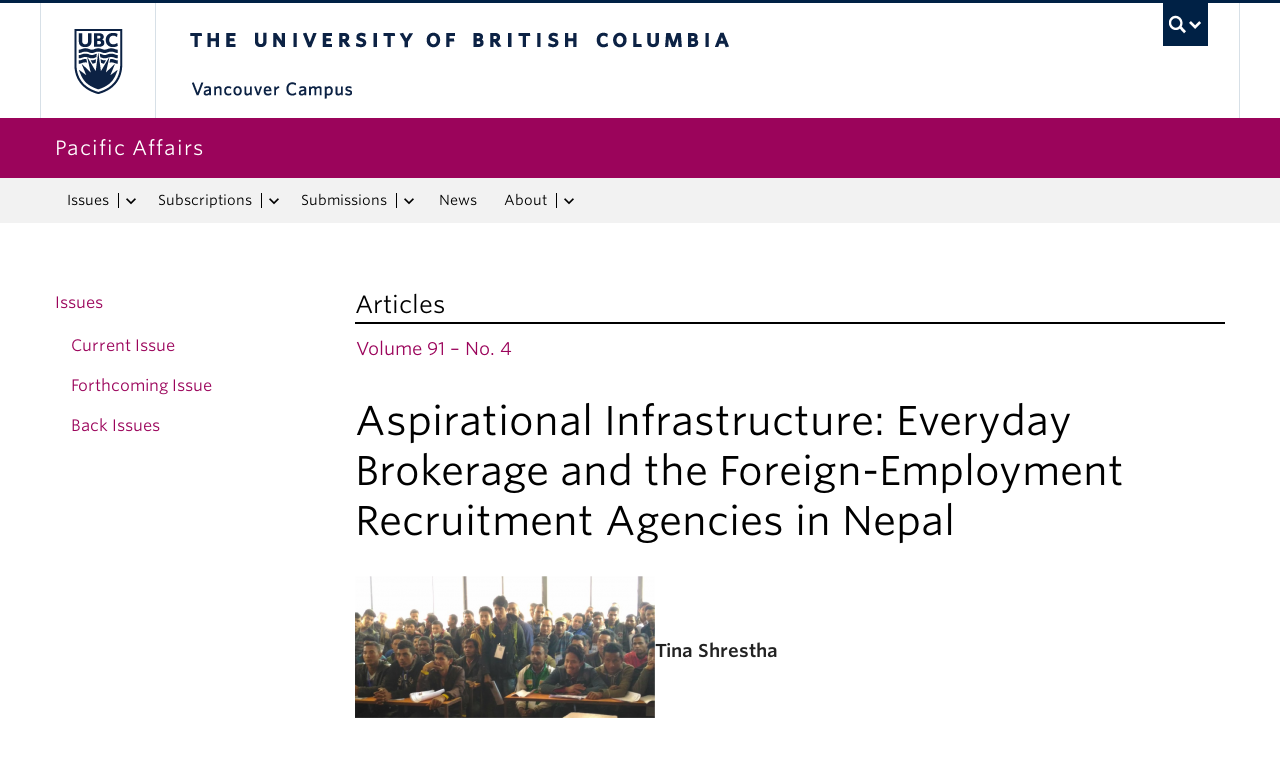

--- FILE ---
content_type: text/html; charset=UTF-8
request_url: https://pacificaffairs.ubc.ca/articles/aspirational-infrastructure-everyday-brokerage-and-the-foreign-employment-recruitment-agencies-feras-in-nepal/
body_size: 92150
content:
<!DOCTYPE html>
<!--[if IEMobile 7]><html class="iem7 oldie"  xmlns="http://www.w3.org/1999/xhtml" prefix="og: http://ogp.me/ns# fb: https://www.facebook.com/2008/fbml" lang="en-US"><![endif]-->
<!--[if (IE 7)&!(IEMobile)]><html class="ie7 oldie"  xmlns="http://www.w3.org/1999/xhtml" prefix="og: http://ogp.me/ns# fb: https://www.facebook.com/2008/fbml" lang="en-US"><![endif]-->
<!--[if (IE 8)&!(IEMobile)]><html class="ie8 oldie"  xmlns="http://www.w3.org/1999/xhtml" prefix="og: http://ogp.me/ns# fb: https://www.facebook.com/2008/fbml" lang="en-US"><![endif]-->
<!--[if (IE 9)&!(IEMobile)]><html class="ie9"  xmlns="http://www.w3.org/1999/xhtml" prefix="og: http://ogp.me/ns# fb: https://www.facebook.com/2008/fbml" lang="en-US"><![endif]-->
<!--[[if (gt IE 9)|(gt IEMobile 7)]><!--><html  xmlns="http://www.w3.org/1999/xhtml" prefix="og: http://ogp.me/ns# fb: https://www.facebook.com/2008/fbml" lang="en-US"><!--<![endif]-->
<head>
<meta http-equiv="Content-Type" content="text/html; charset=UTF-8" />
<title>Aspirational Infrastructure: Everyday Brokerage and the Foreign-Employment Recruitment Agencies in Nepal | Pacific Affairs (UBC Journal)</title>

<meta http-equiv="X-UA-Compatible" content="IE=edge,chrome=1" />
<meta name="viewport" content="width=device-width" /> <!-- needed for responsive -->
<link rel="dns-prefetch" href="//cdn.ubc.ca/" />

<!-- Stylesheets -->
<link href="https://cdn.ubc.ca/clf/7.0.4/css/ubc-clf-full-bw.min.css" rel="stylesheet">
	
<link rel="profile" href="https://gmpg.org/xfn/11" />

<link rel="pingback" href="https://pacificaffairs.ubc.ca/xmlrpc.php" />


<!-- BEGIN Metadata added by the Add-Meta-Tags WordPress plugin -->
<meta name="citation_issn" content="1715-3379" />
<meta name="citation_title" content="Aspirational Infrastructure: Everyday Brokerage and the Foreign-Employment Recruitment Agencies in Nepal" />
<meta name="citation_author" content="Tina Shrestha" />
<meta name="citation_doi" content="http://dx.doi.org/10.5509/2018914673" />
<meta name="citation_date" content="2018-12-01" />
<meta name="citation_volume" content="91" />
<meta name="citation_issue" content="4" />
<meta name="description" content="Tina Shrestha" />
<meta name="keywords" content="asia studies, academic journal, scholarly journal, ubc journal, academic book reviews, pacific affairs journal, critical essays, review essays, library journal, infrastructure, aspiration, brokerage, foreign-employment recruitment, nepal" />
<meta property="og:site_name" content="Pacific Affairs (UBC Journal)" />
<meta property="og:type" content="article" />
<meta property="og:title" content="Aspirational Infrastructure: Everyday Brokerage and the Foreign-Employment Recruitment Agencies in Nepal" />
<meta property="og:url" content="https://pacificaffairs.ubc.ca/articles/aspirational-infrastructure-everyday-brokerage-and-the-foreign-employment-recruitment-agencies-feras-in-nepal/" />
<meta property="og:description" content="Tina Shrestha" />
<meta property="og:locale" content="en_CA" />
<meta property="og:updated_time" content="2019-03-05T14:00:38-08:00" />
<meta property="og:image" content="https://pacificaffairs.ubc.ca/files/2018/08/SI-Aspirational-Infrastructure-image03.png" />
<meta property="og:image:secure_url" content="https://pacificaffairs.ubc.ca/files/2018/08/SI-Aspirational-Infrastructure-image03.png" />
<meta property="og:image:width" content="1004" />
<meta property="og:image:height" content="476" />
<meta property="og:image:type" content="image/png" />
<meta property="article:published_time" content="2018-08-30T11:17:35-07:00" />
<meta property="article:modified_time" content="2019-03-05T14:00:38-08:00" />
<meta property="article:author" content="https://pacificaffairs.ubc.ca/author/grantcar/" />
<meta property="article:publisher" content="https://www.facebook.com/PacificAffairsJournal" />
<meta property="article:section" content="Articles" />
<meta property="article:tag" content="asia studies" />
<meta property="article:tag" content="academic journal" />
<meta property="article:tag" content="scholarly journal" />
<meta property="article:tag" content="ubc journal" />
<meta property="article:tag" content="academic book reviews" />
<meta property="article:tag" content="pacific affairs journal" />
<meta property="article:tag" content="critical essays" />
<meta property="article:tag" content="review essays" />
<meta property="article:tag" content="library journal" />
<meta property="article:tag" content="infrastructure" />
<meta property="article:tag" content="aspiration" />
<meta property="article:tag" content="brokerage" />
<meta property="article:tag" content="foreign-employment recruitment" />
<meta property="article:tag" content="nepal" />
<meta name="twitter:card" content="summary" />
<meta name="twitter:site" content="@PacificAffairs" />
<meta name="twitter:title" content="Aspirational Infrastructure: Everyday Brokerage and the Foreign-Employment Recruitment Agencies in Nepal" />
<meta name="twitter:description" content="Tina Shrestha" />
<meta name="twitter:image:src" content="https://pacificaffairs.ubc.ca/files/2018/08/SI-Aspirational-Infrastructure-image03.png" />
<meta name="twitter:image:width" content="1004" />
<meta name="twitter:image:height" content="476" />
<meta name="dcterms:title" content="Aspirational Infrastructure: Everyday Brokerage and the Foreign-Employment Recruitment Agencies in Nepal" />
<meta name="dcterms:identifier" content="https://pacificaffairs.ubc.ca/articles/aspirational-infrastructure-everyday-brokerage-and-the-foreign-employment-recruitment-agencies-feras-in-nepal/" />
<meta name="dcterms:creator" content="grantcar" />
<meta name="dcterms:created" content="2018-08-30T11:17:35-07:00" />
<meta name="dcterms:available" content="2018-08-30T11:17:35-07:00" />
<meta name="dcterms:modified" content="2019-03-05T14:00:38-08:00" />
<meta name="dcterms:description" content="Tina Shrestha" />
<meta name="dcterms:subject" content="asia studies" />
<meta name="dcterms:subject" content="academic journal" />
<meta name="dcterms:subject" content="scholarly journal" />
<meta name="dcterms:subject" content="ubc journal" />
<meta name="dcterms:subject" content="academic book reviews" />
<meta name="dcterms:subject" content="pacific affairs journal" />
<meta name="dcterms:subject" content="critical essays" />
<meta name="dcterms:subject" content="review essays" />
<meta name="dcterms:subject" content="library journal" />
<meta name="dcterms:subject" content="infrastructure" />
<meta name="dcterms:subject" content="aspiration" />
<meta name="dcterms:subject" content="brokerage" />
<meta name="dcterms:subject" content="foreign-employment recruitment" />
<meta name="dcterms:subject" content="nepal" />
<meta name="dcterms:language" content="en_CA" />
<meta name="dcterms:publisher" content="https://pacificaffairs.ubc.ca/" />
<meta name="dcterms:rights" content="https://pacificaffairs.ubc.ca/" />
<meta name="dcterms:coverage" content="World" />
<meta name="dcterms:type" content="Text" />
<meta name="dcterms:format" content="text/html" />
<meta name="dcterms:hasPart" content="https://pacificaffairs.ubc.ca/articles/aspirational-infrastructure-everyday-brokerage-and-the-foreign-employment-recruitment-agencies-feras-in-nepal/attachment/si-aspirational-infrastructure-image03/" />
<link rel="publisher" type="text/html" title="Pacific Affairs (UBC Journal)" href="https://pacificaffairs.ubc.ca/" />
<link rel="author" type="text/html" title="grantcar" href="https://pacificaffairs.ubc.ca/author/grantcar/" />
<!-- END Metadata added by the Add-Meta-Tags WordPress plugin -->

<meta name='robots' content='index, follow, max-image-preview:large, max-snippet:-1, max-video-preview:-1' />
<meta name="template" content="UBC Collab 2023 1.0.0" />

	<!-- This site is optimized with the Yoast SEO plugin v26.6 - https://yoast.com/wordpress/plugins/seo/ -->
	<link rel="canonical" href="https://pacificaffairs.ubc.ca/articles/aspirational-infrastructure-everyday-brokerage-and-the-foreign-employment-recruitment-agencies-feras-in-nepal/" />
	<meta property="og:locale" content="en_US" />
	<meta property="og:type" content="article" />
	<meta property="og:title" content="Aspirational Infrastructure: Everyday Brokerage and the Foreign-Employment Recruitment Agencies in Nepal - Pacific Affairs (UBC Journal)" />
	<meta property="og:description" content="Tina Shrestha" />
	<meta property="og:url" content="https://pacificaffairs.ubc.ca/articles/aspirational-infrastructure-everyday-brokerage-and-the-foreign-employment-recruitment-agencies-feras-in-nepal/" />
	<meta property="og:site_name" content="Pacific Affairs (UBC Journal)" />
	<meta property="article:publisher" content="https://www.facebook.com/PacificAffairsJournal/" />
	<meta property="article:published_time" content="2018-08-30T18:17:35+00:00" />
	<meta property="article:modified_time" content="2019-03-05T22:00:38+00:00" />
	<meta property="og:image" content="https://pacificaffairs.ubc.ca/files/2018/08/SI-Aspirational-Infrastructure-image03.png" />
	<meta property="og:image:width" content="1004" />
	<meta property="og:image:height" content="476" />
	<meta property="og:image:type" content="image/png" />
	<meta name="author" content="grantcar" />
	<meta name="twitter:card" content="summary_large_image" />
	<meta name="twitter:creator" content="@PacificAffairs" />
	<meta name="twitter:site" content="@PacificAffairs" />
	<meta name="twitter:label1" content="Written by" />
	<meta name="twitter:data1" content="grantcar" />
	<meta name="twitter:label2" content="Est. reading time" />
	<meta name="twitter:data2" content="1 minute" />
	<script type="application/ld+json" class="yoast-schema-graph">{"@context":"https://schema.org","@graph":[{"@type":"Article","@id":"https://pacificaffairs.ubc.ca/articles/aspirational-infrastructure-everyday-brokerage-and-the-foreign-employment-recruitment-agencies-feras-in-nepal/#article","isPartOf":{"@id":"https://pacificaffairs.ubc.ca/articles/aspirational-infrastructure-everyday-brokerage-and-the-foreign-employment-recruitment-agencies-feras-in-nepal/"},"author":{"name":"grantcar","@id":"https://pacificaffairs.ubc.ca/#/schema/person/4c314277b41ad3fefffb2fbf0c3ff03f"},"headline":"Aspirational Infrastructure: Everyday Brokerage and the Foreign-Employment Recruitment Agencies in Nepal","datePublished":"2018-08-30T18:17:35+00:00","dateModified":"2019-03-05T22:00:38+00:00","mainEntityOfPage":{"@id":"https://pacificaffairs.ubc.ca/articles/aspirational-infrastructure-everyday-brokerage-and-the-foreign-employment-recruitment-agencies-feras-in-nepal/"},"wordCount":226,"publisher":{"@id":"https://pacificaffairs.ubc.ca/#organization"},"image":{"@id":"https://pacificaffairs.ubc.ca/articles/aspirational-infrastructure-everyday-brokerage-and-the-foreign-employment-recruitment-agencies-feras-in-nepal/#primaryimage"},"thumbnailUrl":"https://pacificaffairs.ubc.ca/files/2018/08/SI-Aspirational-Infrastructure-image03.png","keywords":["Volume 91 - No. 4"],"articleSection":["Articles"],"inLanguage":"en-US"},{"@type":"WebPage","@id":"https://pacificaffairs.ubc.ca/articles/aspirational-infrastructure-everyday-brokerage-and-the-foreign-employment-recruitment-agencies-feras-in-nepal/","url":"https://pacificaffairs.ubc.ca/articles/aspirational-infrastructure-everyday-brokerage-and-the-foreign-employment-recruitment-agencies-feras-in-nepal/","name":"Aspirational Infrastructure: Everyday Brokerage and the Foreign-Employment Recruitment Agencies in Nepal - Pacific Affairs (UBC Journal)","isPartOf":{"@id":"https://pacificaffairs.ubc.ca/#website"},"primaryImageOfPage":{"@id":"https://pacificaffairs.ubc.ca/articles/aspirational-infrastructure-everyday-brokerage-and-the-foreign-employment-recruitment-agencies-feras-in-nepal/#primaryimage"},"image":{"@id":"https://pacificaffairs.ubc.ca/articles/aspirational-infrastructure-everyday-brokerage-and-the-foreign-employment-recruitment-agencies-feras-in-nepal/#primaryimage"},"thumbnailUrl":"https://pacificaffairs.ubc.ca/files/2018/08/SI-Aspirational-Infrastructure-image03.png","datePublished":"2018-08-30T18:17:35+00:00","dateModified":"2019-03-05T22:00:38+00:00","breadcrumb":{"@id":"https://pacificaffairs.ubc.ca/articles/aspirational-infrastructure-everyday-brokerage-and-the-foreign-employment-recruitment-agencies-feras-in-nepal/#breadcrumb"},"inLanguage":"en-US","potentialAction":[{"@type":"ReadAction","target":["https://pacificaffairs.ubc.ca/articles/aspirational-infrastructure-everyday-brokerage-and-the-foreign-employment-recruitment-agencies-feras-in-nepal/"]}]},{"@type":"ImageObject","inLanguage":"en-US","@id":"https://pacificaffairs.ubc.ca/articles/aspirational-infrastructure-everyday-brokerage-and-the-foreign-employment-recruitment-agencies-feras-in-nepal/#primaryimage","url":"https://pacificaffairs.ubc.ca/files/2018/08/SI-Aspirational-Infrastructure-image03.png","contentUrl":"https://pacificaffairs.ubc.ca/files/2018/08/SI-Aspirational-Infrastructure-image03.png","width":1004,"height":476},{"@type":"BreadcrumbList","@id":"https://pacificaffairs.ubc.ca/articles/aspirational-infrastructure-everyday-brokerage-and-the-foreign-employment-recruitment-agencies-feras-in-nepal/#breadcrumb","itemListElement":[{"@type":"ListItem","position":1,"name":"Home","item":"https://pacificaffairs.ubc.ca/"},{"@type":"ListItem","position":2,"name":"Aspirational Infrastructure: Everyday Brokerage and the Foreign-Employment Recruitment Agencies in Nepal"}]},{"@type":"WebSite","@id":"https://pacificaffairs.ubc.ca/#website","url":"https://pacificaffairs.ubc.ca/","name":"Pacific Affairs (UBC Journal)","description":"An International Review of Asia and the Pacific","publisher":{"@id":"https://pacificaffairs.ubc.ca/#organization"},"potentialAction":[{"@type":"SearchAction","target":{"@type":"EntryPoint","urlTemplate":"https://pacificaffairs.ubc.ca/?s={search_term_string}"},"query-input":{"@type":"PropertyValueSpecification","valueRequired":true,"valueName":"search_term_string"}}],"inLanguage":"en-US"},{"@type":"Organization","@id":"https://pacificaffairs.ubc.ca/#organization","name":"Pacific Affairs (UBC)","url":"https://pacificaffairs.ubc.ca/","logo":{"@type":"ImageObject","inLanguage":"en-US","@id":"https://pacificaffairs.ubc.ca/#/schema/logo/image/","url":"https://arts-pacificaffairs-2024.sites.olt.ubc.ca/files/2021/04/UBC-logo-square-300x300-1.jpeg","contentUrl":"https://arts-pacificaffairs-2024.sites.olt.ubc.ca/files/2021/04/UBC-logo-square-300x300-1.jpeg","width":300,"height":300,"caption":"Pacific Affairs (UBC)"},"image":{"@id":"https://pacificaffairs.ubc.ca/#/schema/logo/image/"},"sameAs":["https://www.facebook.com/PacificAffairsJournal/","https://x.com/PacificAffairs"]},{"@type":"Person","@id":"https://pacificaffairs.ubc.ca/#/schema/person/4c314277b41ad3fefffb2fbf0c3ff03f","name":"grantcar","image":{"@type":"ImageObject","inLanguage":"en-US","@id":"https://pacificaffairs.ubc.ca/#/schema/person/image/","url":"https://secure.gravatar.com/avatar/a18dccaf354327e1f0c9ba9c3f7560d6a7aef97209f00787973f3d4d0158c22f?s=96&d=mm&r=g","contentUrl":"https://secure.gravatar.com/avatar/a18dccaf354327e1f0c9ba9c3f7560d6a7aef97209f00787973f3d4d0158c22f?s=96&d=mm&r=g","caption":"grantcar"},"url":"https://pacificaffairs.ubc.ca/author/grantcar/"}]}</script>
	<!-- / Yoast SEO plugin. -->


<meta name="description" content="Tina Shrestha" />
<meta name="google-site-verification" content="eYxya943mPBME14KW7woh3UtLMjlv589uwsRCYOSfgc" />
<link rel='dns-prefetch' href='//cdn.ubc.ca' />
<link rel='dns-prefetch' href='//www.google.com' />
<link rel='dns-prefetch' href='//cloud.typography.com' />
<link rel="alternate" title="oEmbed (JSON)" type="application/json+oembed" href="https://pacificaffairs.ubc.ca/wp-json/oembed/1.0/embed?url=https%3A%2F%2Fpacificaffairs.ubc.ca%2Farticles%2Faspirational-infrastructure-everyday-brokerage-and-the-foreign-employment-recruitment-agencies-feras-in-nepal%2F" />
<link rel="alternate" title="oEmbed (XML)" type="text/xml+oembed" href="https://pacificaffairs.ubc.ca/wp-json/oembed/1.0/embed?url=https%3A%2F%2Fpacificaffairs.ubc.ca%2Farticles%2Faspirational-infrastructure-everyday-brokerage-and-the-foreign-employment-recruitment-agencies-feras-in-nepal%2F&#038;format=xml" />
<style id='wp-img-auto-sizes-contain-inline-css' type='text/css'>
img:is([sizes=auto i],[sizes^="auto," i]){contain-intrinsic-size:3000px 1500px}
/*# sourceURL=wp-img-auto-sizes-contain-inline-css */
</style>
<link rel='stylesheet' id='subpages-navigation-base-css' href='https://pacificaffairs.ubc.ca/wp-content/plugins/subpages-navigation/subpage-navigation-base.css?ver=6.9' type='text/css' media='all' />
<link rel='stylesheet' id='ubc-clf-whitney-css' href='https://cloud.typography.com/6804272/781004/css/fonts.css?ver=6.9' type='text/css' media='all' />
<link rel='stylesheet' id='ubc-collab-spotlight-css' href='https://pacificaffairs.ubc.ca/wp-content/themes/wp-hybrid-clf-2023/inc/frontpage/spotlight/css/flexslider.css?ver=6.9' type='text/css' media='all' />
<link rel='stylesheet' id='optionsStylesheet-css' href='https://pacificaffairs.ubc.ca/wp-content/plugins/ubc-cart/includes/css/options.css?ver=6.9' type='text/css' media='all' />
<style id='wp-emoji-styles-inline-css' type='text/css'>

	img.wp-smiley, img.emoji {
		display: inline !important;
		border: none !important;
		box-shadow: none !important;
		height: 1em !important;
		width: 1em !important;
		margin: 0 0.07em !important;
		vertical-align: -0.1em !important;
		background: none !important;
		padding: 0 !important;
	}
/*# sourceURL=wp-emoji-styles-inline-css */
</style>
<style id='wp-block-library-inline-css' type='text/css'>
:root{--wp-block-synced-color:#7a00df;--wp-block-synced-color--rgb:122,0,223;--wp-bound-block-color:var(--wp-block-synced-color);--wp-editor-canvas-background:#ddd;--wp-admin-theme-color:#007cba;--wp-admin-theme-color--rgb:0,124,186;--wp-admin-theme-color-darker-10:#006ba1;--wp-admin-theme-color-darker-10--rgb:0,107,160.5;--wp-admin-theme-color-darker-20:#005a87;--wp-admin-theme-color-darker-20--rgb:0,90,135;--wp-admin-border-width-focus:2px}@media (min-resolution:192dpi){:root{--wp-admin-border-width-focus:1.5px}}.wp-element-button{cursor:pointer}:root .has-very-light-gray-background-color{background-color:#eee}:root .has-very-dark-gray-background-color{background-color:#313131}:root .has-very-light-gray-color{color:#eee}:root .has-very-dark-gray-color{color:#313131}:root .has-vivid-green-cyan-to-vivid-cyan-blue-gradient-background{background:linear-gradient(135deg,#00d084,#0693e3)}:root .has-purple-crush-gradient-background{background:linear-gradient(135deg,#34e2e4,#4721fb 50%,#ab1dfe)}:root .has-hazy-dawn-gradient-background{background:linear-gradient(135deg,#faaca8,#dad0ec)}:root .has-subdued-olive-gradient-background{background:linear-gradient(135deg,#fafae1,#67a671)}:root .has-atomic-cream-gradient-background{background:linear-gradient(135deg,#fdd79a,#004a59)}:root .has-nightshade-gradient-background{background:linear-gradient(135deg,#330968,#31cdcf)}:root .has-midnight-gradient-background{background:linear-gradient(135deg,#020381,#2874fc)}:root{--wp--preset--font-size--normal:16px;--wp--preset--font-size--huge:42px}.has-regular-font-size{font-size:1em}.has-larger-font-size{font-size:2.625em}.has-normal-font-size{font-size:var(--wp--preset--font-size--normal)}.has-huge-font-size{font-size:var(--wp--preset--font-size--huge)}.has-text-align-center{text-align:center}.has-text-align-left{text-align:left}.has-text-align-right{text-align:right}.has-fit-text{white-space:nowrap!important}#end-resizable-editor-section{display:none}.aligncenter{clear:both}.items-justified-left{justify-content:flex-start}.items-justified-center{justify-content:center}.items-justified-right{justify-content:flex-end}.items-justified-space-between{justify-content:space-between}.screen-reader-text{border:0;clip-path:inset(50%);height:1px;margin:-1px;overflow:hidden;padding:0;position:absolute;width:1px;word-wrap:normal!important}.screen-reader-text:focus{background-color:#ddd;clip-path:none;color:#444;display:block;font-size:1em;height:auto;left:5px;line-height:normal;padding:15px 23px 14px;text-decoration:none;top:5px;width:auto;z-index:100000}html :where(.has-border-color){border-style:solid}html :where([style*=border-top-color]){border-top-style:solid}html :where([style*=border-right-color]){border-right-style:solid}html :where([style*=border-bottom-color]){border-bottom-style:solid}html :where([style*=border-left-color]){border-left-style:solid}html :where([style*=border-width]){border-style:solid}html :where([style*=border-top-width]){border-top-style:solid}html :where([style*=border-right-width]){border-right-style:solid}html :where([style*=border-bottom-width]){border-bottom-style:solid}html :where([style*=border-left-width]){border-left-style:solid}html :where(img[class*=wp-image-]){height:auto;max-width:100%}:where(figure){margin:0 0 1em}html :where(.is-position-sticky){--wp-admin--admin-bar--position-offset:var(--wp-admin--admin-bar--height,0px)}@media screen and (max-width:600px){html :where(.is-position-sticky){--wp-admin--admin-bar--position-offset:0px}}

/*# sourceURL=wp-block-library-inline-css */
</style><style id='wp-block-heading-inline-css' type='text/css'>
h1:where(.wp-block-heading).has-background,h2:where(.wp-block-heading).has-background,h3:where(.wp-block-heading).has-background,h4:where(.wp-block-heading).has-background,h5:where(.wp-block-heading).has-background,h6:where(.wp-block-heading).has-background{padding:1.25em 2.375em}h1.has-text-align-left[style*=writing-mode]:where([style*=vertical-lr]),h1.has-text-align-right[style*=writing-mode]:where([style*=vertical-rl]),h2.has-text-align-left[style*=writing-mode]:where([style*=vertical-lr]),h2.has-text-align-right[style*=writing-mode]:where([style*=vertical-rl]),h3.has-text-align-left[style*=writing-mode]:where([style*=vertical-lr]),h3.has-text-align-right[style*=writing-mode]:where([style*=vertical-rl]),h4.has-text-align-left[style*=writing-mode]:where([style*=vertical-lr]),h4.has-text-align-right[style*=writing-mode]:where([style*=vertical-rl]),h5.has-text-align-left[style*=writing-mode]:where([style*=vertical-lr]),h5.has-text-align-right[style*=writing-mode]:where([style*=vertical-rl]),h6.has-text-align-left[style*=writing-mode]:where([style*=vertical-lr]),h6.has-text-align-right[style*=writing-mode]:where([style*=vertical-rl]){rotate:180deg}
/*# sourceURL=https://pacificaffairs.ubc.ca/wp-includes/blocks/heading/style.min.css */
</style>
<style id='wp-block-columns-inline-css' type='text/css'>
.wp-block-columns{box-sizing:border-box;display:flex;flex-wrap:wrap!important}@media (min-width:782px){.wp-block-columns{flex-wrap:nowrap!important}}.wp-block-columns{align-items:normal!important}.wp-block-columns.are-vertically-aligned-top{align-items:flex-start}.wp-block-columns.are-vertically-aligned-center{align-items:center}.wp-block-columns.are-vertically-aligned-bottom{align-items:flex-end}@media (max-width:781px){.wp-block-columns:not(.is-not-stacked-on-mobile)>.wp-block-column{flex-basis:100%!important}}@media (min-width:782px){.wp-block-columns:not(.is-not-stacked-on-mobile)>.wp-block-column{flex-basis:0;flex-grow:1}.wp-block-columns:not(.is-not-stacked-on-mobile)>.wp-block-column[style*=flex-basis]{flex-grow:0}}.wp-block-columns.is-not-stacked-on-mobile{flex-wrap:nowrap!important}.wp-block-columns.is-not-stacked-on-mobile>.wp-block-column{flex-basis:0;flex-grow:1}.wp-block-columns.is-not-stacked-on-mobile>.wp-block-column[style*=flex-basis]{flex-grow:0}:where(.wp-block-columns){margin-bottom:1.75em}:where(.wp-block-columns.has-background){padding:1.25em 2.375em}.wp-block-column{flex-grow:1;min-width:0;overflow-wrap:break-word;word-break:break-word}.wp-block-column.is-vertically-aligned-top{align-self:flex-start}.wp-block-column.is-vertically-aligned-center{align-self:center}.wp-block-column.is-vertically-aligned-bottom{align-self:flex-end}.wp-block-column.is-vertically-aligned-stretch{align-self:stretch}.wp-block-column.is-vertically-aligned-bottom,.wp-block-column.is-vertically-aligned-center,.wp-block-column.is-vertically-aligned-top{width:100%}
/*# sourceURL=https://pacificaffairs.ubc.ca/wp-includes/blocks/columns/style.min.css */
</style>
<style id='wp-block-group-inline-css' type='text/css'>
.wp-block-group{box-sizing:border-box}:where(.wp-block-group.wp-block-group-is-layout-constrained){position:relative}
/*# sourceURL=https://pacificaffairs.ubc.ca/wp-includes/blocks/group/style.min.css */
</style>
<style id='wp-block-paragraph-inline-css' type='text/css'>
.is-small-text{font-size:.875em}.is-regular-text{font-size:1em}.is-large-text{font-size:2.25em}.is-larger-text{font-size:3em}.has-drop-cap:not(:focus):first-letter{float:left;font-size:8.4em;font-style:normal;font-weight:100;line-height:.68;margin:.05em .1em 0 0;text-transform:uppercase}body.rtl .has-drop-cap:not(:focus):first-letter{float:none;margin-left:.1em}p.has-drop-cap.has-background{overflow:hidden}:root :where(p.has-background){padding:1.25em 2.375em}:where(p.has-text-color:not(.has-link-color)) a{color:inherit}p.has-text-align-left[style*="writing-mode:vertical-lr"],p.has-text-align-right[style*="writing-mode:vertical-rl"]{rotate:180deg}
/*# sourceURL=https://pacificaffairs.ubc.ca/wp-includes/blocks/paragraph/style.min.css */
</style>
<style id='global-styles-inline-css' type='text/css'>
:root{--wp--preset--aspect-ratio--square: 1;--wp--preset--aspect-ratio--4-3: 4/3;--wp--preset--aspect-ratio--3-4: 3/4;--wp--preset--aspect-ratio--3-2: 3/2;--wp--preset--aspect-ratio--2-3: 2/3;--wp--preset--aspect-ratio--16-9: 16/9;--wp--preset--aspect-ratio--9-16: 9/16;--wp--preset--color--black: #000000;--wp--preset--color--cyan-bluish-gray: #abb8c3;--wp--preset--color--white: #ffffff;--wp--preset--color--pale-pink: #f78da7;--wp--preset--color--vivid-red: #cf2e2e;--wp--preset--color--luminous-vivid-orange: #ff6900;--wp--preset--color--luminous-vivid-amber: #fcb900;--wp--preset--color--light-green-cyan: #7bdcb5;--wp--preset--color--vivid-green-cyan: #00d084;--wp--preset--color--pale-cyan-blue: #8ed1fc;--wp--preset--color--vivid-cyan-blue: #0693e3;--wp--preset--color--vivid-purple: #9b51e0;--wp--preset--color--primary-blue: #002145;--wp--preset--color--secondary-blue: #0055b7;--wp--preset--color--tertiary-blue: #00a7e1;--wp--preset--color--quaternary-blue: #40b4e5;--wp--preset--color--quinary-blue: #6ec4e8;--wp--preset--color--senary-blue: #97d4e9;--wp--preset--color--primary-blue-alt: #193056;--wp--preset--color--secondary-blue-alt: #1f385f;--wp--preset--color--tertiary-blue-alt: #D7E0E7;--wp--preset--color--primary-light-grey: #E6E6E6;--wp--preset--color--primary-success-green: #BBEEBE;--wp--preset--color--primary-caution-yellow: #FCE34D;--wp--preset--color--primary-warning-orange: #E56317;--wp--preset--color--primary-alert-red: #F42626;--wp--preset--gradient--vivid-cyan-blue-to-vivid-purple: linear-gradient(135deg,rgb(6,147,227) 0%,rgb(155,81,224) 100%);--wp--preset--gradient--light-green-cyan-to-vivid-green-cyan: linear-gradient(135deg,rgb(122,220,180) 0%,rgb(0,208,130) 100%);--wp--preset--gradient--luminous-vivid-amber-to-luminous-vivid-orange: linear-gradient(135deg,rgb(252,185,0) 0%,rgb(255,105,0) 100%);--wp--preset--gradient--luminous-vivid-orange-to-vivid-red: linear-gradient(135deg,rgb(255,105,0) 0%,rgb(207,46,46) 100%);--wp--preset--gradient--very-light-gray-to-cyan-bluish-gray: linear-gradient(135deg,rgb(238,238,238) 0%,rgb(169,184,195) 100%);--wp--preset--gradient--cool-to-warm-spectrum: linear-gradient(135deg,rgb(74,234,220) 0%,rgb(151,120,209) 20%,rgb(207,42,186) 40%,rgb(238,44,130) 60%,rgb(251,105,98) 80%,rgb(254,248,76) 100%);--wp--preset--gradient--blush-light-purple: linear-gradient(135deg,rgb(255,206,236) 0%,rgb(152,150,240) 100%);--wp--preset--gradient--blush-bordeaux: linear-gradient(135deg,rgb(254,205,165) 0%,rgb(254,45,45) 50%,rgb(107,0,62) 100%);--wp--preset--gradient--luminous-dusk: linear-gradient(135deg,rgb(255,203,112) 0%,rgb(199,81,192) 50%,rgb(65,88,208) 100%);--wp--preset--gradient--pale-ocean: linear-gradient(135deg,rgb(255,245,203) 0%,rgb(182,227,212) 50%,rgb(51,167,181) 100%);--wp--preset--gradient--electric-grass: linear-gradient(135deg,rgb(202,248,128) 0%,rgb(113,206,126) 100%);--wp--preset--gradient--midnight: linear-gradient(135deg,rgb(2,3,129) 0%,rgb(40,116,252) 100%);--wp--preset--gradient--primary-blue-to-transparent-from-bottom: linear-gradient(transparent 50%,rgba(0,33,69,.8) 80%);--wp--preset--font-size--small: clamp(0.875rem, 0.875rem + ((1vw - 0.2rem) * 0.227), 1rem);--wp--preset--font-size--medium: clamp(1rem, 1rem + ((1vw - 0.2rem) * 0.227), 1.125rem);--wp--preset--font-size--large: clamp(1.75rem, 1.75rem + ((1vw - 0.2rem) * 0.227), 1.875rem);--wp--preset--font-size--x-large: 2.25rem;--wp--preset--font-size--xx-large: clamp(4rem, 4rem + ((1vw - 0.2rem) * 10.909), 10rem);--wp--preset--font-family--system-sans-serif: 'Open Sans', -apple-system, BlinkMacSystemFont, avenir next, avenir, segoe ui, helvetica neue, helvetica, Cantarell, Ubuntu, roboto, noto, arial, sans-serif;--wp--preset--font-family--system-serif: 'Lora', Iowan Old Style, Apple Garamond, Baskerville, Times New Roman, Droid Serif, Times, Source Serif Pro, serif, Apple Color Emoji, Segoe UI Emoji, Segoe UI Symbol;--wp--preset--spacing--20: 0.44rem;--wp--preset--spacing--30: 0.67rem;--wp--preset--spacing--40: 1rem;--wp--preset--spacing--50: 1.5rem;--wp--preset--spacing--60: 2.25rem;--wp--preset--spacing--70: 3.38rem;--wp--preset--spacing--80: 5.06rem;--wp--preset--shadow--natural: 6px 6px 9px rgba(0, 0, 0, 0.2);--wp--preset--shadow--deep: 12px 12px 50px rgba(0, 0, 0, 0.4);--wp--preset--shadow--sharp: 6px 6px 0px rgba(0, 0, 0, 0.2);--wp--preset--shadow--outlined: 6px 6px 0px -3px rgb(255, 255, 255), 6px 6px rgb(0, 0, 0);--wp--preset--shadow--crisp: 6px 6px 0px rgb(0, 0, 0);}:root { --wp--style--global--content-size: 1200px;--wp--style--global--wide-size: 1200px; }:where(body) { margin: 0; }.wp-site-blocks > .alignleft { float: left; margin-right: 2em; }.wp-site-blocks > .alignright { float: right; margin-left: 2em; }.wp-site-blocks > .aligncenter { justify-content: center; margin-left: auto; margin-right: auto; }:where(.wp-site-blocks) > * { margin-block-start: 24px; margin-block-end: 0; }:where(.wp-site-blocks) > :first-child { margin-block-start: 0; }:where(.wp-site-blocks) > :last-child { margin-block-end: 0; }:root { --wp--style--block-gap: 24px; }:root :where(.is-layout-flow) > :first-child{margin-block-start: 0;}:root :where(.is-layout-flow) > :last-child{margin-block-end: 0;}:root :where(.is-layout-flow) > *{margin-block-start: 24px;margin-block-end: 0;}:root :where(.is-layout-constrained) > :first-child{margin-block-start: 0;}:root :where(.is-layout-constrained) > :last-child{margin-block-end: 0;}:root :where(.is-layout-constrained) > *{margin-block-start: 24px;margin-block-end: 0;}:root :where(.is-layout-flex){gap: 24px;}:root :where(.is-layout-grid){gap: 24px;}.is-layout-flow > .alignleft{float: left;margin-inline-start: 0;margin-inline-end: 2em;}.is-layout-flow > .alignright{float: right;margin-inline-start: 2em;margin-inline-end: 0;}.is-layout-flow > .aligncenter{margin-left: auto !important;margin-right: auto !important;}.is-layout-constrained > .alignleft{float: left;margin-inline-start: 0;margin-inline-end: 2em;}.is-layout-constrained > .alignright{float: right;margin-inline-start: 2em;margin-inline-end: 0;}.is-layout-constrained > .aligncenter{margin-left: auto !important;margin-right: auto !important;}.is-layout-constrained > :where(:not(.alignleft):not(.alignright):not(.alignfull)){max-width: var(--wp--style--global--content-size);margin-left: auto !important;margin-right: auto !important;}.is-layout-constrained > .alignwide{max-width: var(--wp--style--global--wide-size);}body .is-layout-flex{display: flex;}.is-layout-flex{flex-wrap: wrap;align-items: center;}.is-layout-flex > :is(*, div){margin: 0;}body .is-layout-grid{display: grid;}.is-layout-grid > :is(*, div){margin: 0;}body{padding-top: 0px;padding-right: 0px;padding-bottom: 0px;padding-left: 0px;}a:where(:not(.wp-element-button)){text-decoration: underline;}:root :where(.wp-element-button, .wp-block-button__link){background-color: #32373c;border-width: 0;color: #fff;font-family: inherit;font-size: inherit;font-style: inherit;font-weight: inherit;letter-spacing: inherit;line-height: inherit;padding-top: calc(0.667em + 2px);padding-right: calc(1.333em + 2px);padding-bottom: calc(0.667em + 2px);padding-left: calc(1.333em + 2px);text-decoration: none;text-transform: inherit;}.has-black-color{color: var(--wp--preset--color--black) !important;}.has-cyan-bluish-gray-color{color: var(--wp--preset--color--cyan-bluish-gray) !important;}.has-white-color{color: var(--wp--preset--color--white) !important;}.has-pale-pink-color{color: var(--wp--preset--color--pale-pink) !important;}.has-vivid-red-color{color: var(--wp--preset--color--vivid-red) !important;}.has-luminous-vivid-orange-color{color: var(--wp--preset--color--luminous-vivid-orange) !important;}.has-luminous-vivid-amber-color{color: var(--wp--preset--color--luminous-vivid-amber) !important;}.has-light-green-cyan-color{color: var(--wp--preset--color--light-green-cyan) !important;}.has-vivid-green-cyan-color{color: var(--wp--preset--color--vivid-green-cyan) !important;}.has-pale-cyan-blue-color{color: var(--wp--preset--color--pale-cyan-blue) !important;}.has-vivid-cyan-blue-color{color: var(--wp--preset--color--vivid-cyan-blue) !important;}.has-vivid-purple-color{color: var(--wp--preset--color--vivid-purple) !important;}.has-primary-blue-color{color: var(--wp--preset--color--primary-blue) !important;}.has-secondary-blue-color{color: var(--wp--preset--color--secondary-blue) !important;}.has-tertiary-blue-color{color: var(--wp--preset--color--tertiary-blue) !important;}.has-quaternary-blue-color{color: var(--wp--preset--color--quaternary-blue) !important;}.has-quinary-blue-color{color: var(--wp--preset--color--quinary-blue) !important;}.has-senary-blue-color{color: var(--wp--preset--color--senary-blue) !important;}.has-primary-blue-alt-color{color: var(--wp--preset--color--primary-blue-alt) !important;}.has-secondary-blue-alt-color{color: var(--wp--preset--color--secondary-blue-alt) !important;}.has-tertiary-blue-alt-color{color: var(--wp--preset--color--tertiary-blue-alt) !important;}.has-primary-light-grey-color{color: var(--wp--preset--color--primary-light-grey) !important;}.has-primary-success-green-color{color: var(--wp--preset--color--primary-success-green) !important;}.has-primary-caution-yellow-color{color: var(--wp--preset--color--primary-caution-yellow) !important;}.has-primary-warning-orange-color{color: var(--wp--preset--color--primary-warning-orange) !important;}.has-primary-alert-red-color{color: var(--wp--preset--color--primary-alert-red) !important;}.has-black-background-color{background-color: var(--wp--preset--color--black) !important;}.has-cyan-bluish-gray-background-color{background-color: var(--wp--preset--color--cyan-bluish-gray) !important;}.has-white-background-color{background-color: var(--wp--preset--color--white) !important;}.has-pale-pink-background-color{background-color: var(--wp--preset--color--pale-pink) !important;}.has-vivid-red-background-color{background-color: var(--wp--preset--color--vivid-red) !important;}.has-luminous-vivid-orange-background-color{background-color: var(--wp--preset--color--luminous-vivid-orange) !important;}.has-luminous-vivid-amber-background-color{background-color: var(--wp--preset--color--luminous-vivid-amber) !important;}.has-light-green-cyan-background-color{background-color: var(--wp--preset--color--light-green-cyan) !important;}.has-vivid-green-cyan-background-color{background-color: var(--wp--preset--color--vivid-green-cyan) !important;}.has-pale-cyan-blue-background-color{background-color: var(--wp--preset--color--pale-cyan-blue) !important;}.has-vivid-cyan-blue-background-color{background-color: var(--wp--preset--color--vivid-cyan-blue) !important;}.has-vivid-purple-background-color{background-color: var(--wp--preset--color--vivid-purple) !important;}.has-primary-blue-background-color{background-color: var(--wp--preset--color--primary-blue) !important;}.has-secondary-blue-background-color{background-color: var(--wp--preset--color--secondary-blue) !important;}.has-tertiary-blue-background-color{background-color: var(--wp--preset--color--tertiary-blue) !important;}.has-quaternary-blue-background-color{background-color: var(--wp--preset--color--quaternary-blue) !important;}.has-quinary-blue-background-color{background-color: var(--wp--preset--color--quinary-blue) !important;}.has-senary-blue-background-color{background-color: var(--wp--preset--color--senary-blue) !important;}.has-primary-blue-alt-background-color{background-color: var(--wp--preset--color--primary-blue-alt) !important;}.has-secondary-blue-alt-background-color{background-color: var(--wp--preset--color--secondary-blue-alt) !important;}.has-tertiary-blue-alt-background-color{background-color: var(--wp--preset--color--tertiary-blue-alt) !important;}.has-primary-light-grey-background-color{background-color: var(--wp--preset--color--primary-light-grey) !important;}.has-primary-success-green-background-color{background-color: var(--wp--preset--color--primary-success-green) !important;}.has-primary-caution-yellow-background-color{background-color: var(--wp--preset--color--primary-caution-yellow) !important;}.has-primary-warning-orange-background-color{background-color: var(--wp--preset--color--primary-warning-orange) !important;}.has-primary-alert-red-background-color{background-color: var(--wp--preset--color--primary-alert-red) !important;}.has-black-border-color{border-color: var(--wp--preset--color--black) !important;}.has-cyan-bluish-gray-border-color{border-color: var(--wp--preset--color--cyan-bluish-gray) !important;}.has-white-border-color{border-color: var(--wp--preset--color--white) !important;}.has-pale-pink-border-color{border-color: var(--wp--preset--color--pale-pink) !important;}.has-vivid-red-border-color{border-color: var(--wp--preset--color--vivid-red) !important;}.has-luminous-vivid-orange-border-color{border-color: var(--wp--preset--color--luminous-vivid-orange) !important;}.has-luminous-vivid-amber-border-color{border-color: var(--wp--preset--color--luminous-vivid-amber) !important;}.has-light-green-cyan-border-color{border-color: var(--wp--preset--color--light-green-cyan) !important;}.has-vivid-green-cyan-border-color{border-color: var(--wp--preset--color--vivid-green-cyan) !important;}.has-pale-cyan-blue-border-color{border-color: var(--wp--preset--color--pale-cyan-blue) !important;}.has-vivid-cyan-blue-border-color{border-color: var(--wp--preset--color--vivid-cyan-blue) !important;}.has-vivid-purple-border-color{border-color: var(--wp--preset--color--vivid-purple) !important;}.has-primary-blue-border-color{border-color: var(--wp--preset--color--primary-blue) !important;}.has-secondary-blue-border-color{border-color: var(--wp--preset--color--secondary-blue) !important;}.has-tertiary-blue-border-color{border-color: var(--wp--preset--color--tertiary-blue) !important;}.has-quaternary-blue-border-color{border-color: var(--wp--preset--color--quaternary-blue) !important;}.has-quinary-blue-border-color{border-color: var(--wp--preset--color--quinary-blue) !important;}.has-senary-blue-border-color{border-color: var(--wp--preset--color--senary-blue) !important;}.has-primary-blue-alt-border-color{border-color: var(--wp--preset--color--primary-blue-alt) !important;}.has-secondary-blue-alt-border-color{border-color: var(--wp--preset--color--secondary-blue-alt) !important;}.has-tertiary-blue-alt-border-color{border-color: var(--wp--preset--color--tertiary-blue-alt) !important;}.has-primary-light-grey-border-color{border-color: var(--wp--preset--color--primary-light-grey) !important;}.has-primary-success-green-border-color{border-color: var(--wp--preset--color--primary-success-green) !important;}.has-primary-caution-yellow-border-color{border-color: var(--wp--preset--color--primary-caution-yellow) !important;}.has-primary-warning-orange-border-color{border-color: var(--wp--preset--color--primary-warning-orange) !important;}.has-primary-alert-red-border-color{border-color: var(--wp--preset--color--primary-alert-red) !important;}.has-vivid-cyan-blue-to-vivid-purple-gradient-background{background: var(--wp--preset--gradient--vivid-cyan-blue-to-vivid-purple) !important;}.has-light-green-cyan-to-vivid-green-cyan-gradient-background{background: var(--wp--preset--gradient--light-green-cyan-to-vivid-green-cyan) !important;}.has-luminous-vivid-amber-to-luminous-vivid-orange-gradient-background{background: var(--wp--preset--gradient--luminous-vivid-amber-to-luminous-vivid-orange) !important;}.has-luminous-vivid-orange-to-vivid-red-gradient-background{background: var(--wp--preset--gradient--luminous-vivid-orange-to-vivid-red) !important;}.has-very-light-gray-to-cyan-bluish-gray-gradient-background{background: var(--wp--preset--gradient--very-light-gray-to-cyan-bluish-gray) !important;}.has-cool-to-warm-spectrum-gradient-background{background: var(--wp--preset--gradient--cool-to-warm-spectrum) !important;}.has-blush-light-purple-gradient-background{background: var(--wp--preset--gradient--blush-light-purple) !important;}.has-blush-bordeaux-gradient-background{background: var(--wp--preset--gradient--blush-bordeaux) !important;}.has-luminous-dusk-gradient-background{background: var(--wp--preset--gradient--luminous-dusk) !important;}.has-pale-ocean-gradient-background{background: var(--wp--preset--gradient--pale-ocean) !important;}.has-electric-grass-gradient-background{background: var(--wp--preset--gradient--electric-grass) !important;}.has-midnight-gradient-background{background: var(--wp--preset--gradient--midnight) !important;}.has-primary-blue-to-transparent-from-bottom-gradient-background{background: var(--wp--preset--gradient--primary-blue-to-transparent-from-bottom) !important;}.has-small-font-size{font-size: var(--wp--preset--font-size--small) !important;}.has-medium-font-size{font-size: var(--wp--preset--font-size--medium) !important;}.has-large-font-size{font-size: var(--wp--preset--font-size--large) !important;}.has-x-large-font-size{font-size: var(--wp--preset--font-size--x-large) !important;}.has-xx-large-font-size{font-size: var(--wp--preset--font-size--xx-large) !important;}.has-system-sans-serif-font-family{font-family: var(--wp--preset--font-family--system-sans-serif) !important;}.has-system-serif-font-family{font-family: var(--wp--preset--font-family--system-serif) !important;}
:root :where(.wp-block-heading){font-family: var(--wp--preset--font-family--system-sans-serif);line-height: 1.25;}
/*# sourceURL=global-styles-inline-css */
</style>
<style id='core-block-supports-inline-css' type='text/css'>
.wp-container-core-columns-is-layout-28f84493{flex-wrap:nowrap;}
/*# sourceURL=core-block-supports-inline-css */
</style>

<link rel='stylesheet' id='tab-shortcode-css' href='https://pacificaffairs.ubc.ca/wp-content/plugins/tabs-shortcode/tab.min.css?ver=6.9' type='text/css' media='all' />
<link rel='stylesheet' id='pb-accordion-blocks-style-css' href='https://pacificaffairs.ubc.ca/wp-content/plugins/accordion-blocks/build/index.css?ver=1.5.0' type='text/css' media='all' />
<link rel='stylesheet' id='wp-components-css' href='https://pacificaffairs.ubc.ca/wp-includes/css/dist/components/style.min.css?ver=6.9' type='text/css' media='all' />
<link rel='stylesheet' id='wp-preferences-css' href='https://pacificaffairs.ubc.ca/wp-includes/css/dist/preferences/style.min.css?ver=6.9' type='text/css' media='all' />
<link rel='stylesheet' id='wp-block-editor-css' href='https://pacificaffairs.ubc.ca/wp-includes/css/dist/block-editor/style.min.css?ver=6.9' type='text/css' media='all' />
<link rel='stylesheet' id='wp-reusable-blocks-css' href='https://pacificaffairs.ubc.ca/wp-includes/css/dist/reusable-blocks/style.min.css?ver=6.9' type='text/css' media='all' />
<link rel='stylesheet' id='wp-patterns-css' href='https://pacificaffairs.ubc.ca/wp-includes/css/dist/patterns/style.min.css?ver=6.9' type='text/css' media='all' />
<link rel='stylesheet' id='wp-editor-css' href='https://pacificaffairs.ubc.ca/wp-includes/css/dist/editor/style.min.css?ver=6.9' type='text/css' media='all' />
<link rel='stylesheet' id='ubc-tab-style-frontend-css' href='https://pacificaffairs.ubc.ca/wp-content/plugins/ubc-tabs-block/build/frontend.css?ver=1722637695' type='text/css' media='all' />
<link rel='stylesheet' id='style-css' href='https://pacificaffairs.ubc.ca/wp-content/themes/wp-hybrid-clf-2023/style.css?ver=202208101238' type='text/css' media='all' />
<link rel='stylesheet' id='fancybox-css' href='https://pacificaffairs.ubc.ca/wp-content/plugins/easy-fancybox/fancybox/1.5.4/jquery.fancybox.min.css?ver=6.9' type='text/css' media='screen' />
<script type="text/javascript" src="https://pacificaffairs.ubc.ca/wp-content/plugins/enable-jquery-migrate-helper/js/jquery/jquery-1.12.4-wp.js?ver=1.12.4-wp" id="jquery-core-js"></script>
<script type="text/javascript" src="https://pacificaffairs.ubc.ca/wp-content/plugins/enable-jquery-migrate-helper/js/jquery-migrate/jquery-migrate-1.4.1-wp.js?ver=1.4.1-wp" id="jquery-migrate-js"></script>
<script type="text/javascript" src="https://pacificaffairs.ubc.ca/wp-content/themes/wp-hybrid-clf-2023/inc/navigation/js/navigation-base.js?ver=6.9" id="clf-navigation-base-js"></script>
<script type="text/javascript" src="https://pacificaffairs.ubc.ca/wp-content/themes/wp-hybrid-clf-2023/inc/navigation/js/navigation.js?ver=6.9" id="theme-option-navigation-sticky-top-js"></script>
<script type="text/javascript" id="ubc-ga-shim-js-extra">
/* <![CDATA[ */
var js_errors = {"wpajaxurl":"https://pacificaffairs.ubc.ca/wp-admin/admin-ajax.php","nonce":"3460f3edfc"};
//# sourceURL=ubc-ga-shim-js-extra
/* ]]> */
</script>
<script type="text/javascript" src="https://pacificaffairs.ubc.ca/wp-content/mu-plugins/ubc-google-analytics/js/ubc-google-analytics-shim.js" id="ubc-ga-shim-js"></script>
<link rel="https://api.w.org/" href="https://pacificaffairs.ubc.ca/wp-json/" /><link rel="alternate" title="JSON" type="application/json" href="https://pacificaffairs.ubc.ca/wp-json/wp/v2/posts/11973" /><link rel='shortlink' href='https://pacificaffairs.ubc.ca/?p=11973' />
<script src='//sites.olt.ubc.ca/?dm=b6eb8c9d941339a1ea180d53b7bb73ed&amp;action=load&amp;blogid=5440&amp;siteid=1&amp;t=1650900748&amp;back=https%3A%2F%2Fpacificaffairs.ubc.ca%2Farticles%2Faspirational-infrastructure-everyday-brokerage-and-the-foreign-employment-recruitment-agencies-feras-in-nepal%2F' type='text/javascript'></script>	<script>
	if ( document.location.protocol != "https:" ) {
		document.location = document.URL.replace(/^http:/i, "https:");
	}
	</script>
	
        <script type="text/javascript">
            var jQueryMigrateHelperHasSentDowngrade = false;

			window.onerror = function( msg, url, line, col, error ) {
				// Break out early, do not processing if a downgrade reqeust was already sent.
				if ( jQueryMigrateHelperHasSentDowngrade ) {
					return true;
                }

				var xhr = new XMLHttpRequest();
				var nonce = '65d3054c2e';
				var jQueryFunctions = [
					'andSelf',
					'browser',
					'live',
					'boxModel',
					'support.boxModel',
					'size',
					'swap',
					'clean',
					'sub',
                ];
				var match_pattern = /\)\.(.+?) is not a function/;
                var erroredFunction = msg.match( match_pattern );

                // If there was no matching functions, do not try to downgrade.
                if ( null === erroredFunction || typeof erroredFunction !== 'object' || typeof erroredFunction[1] === "undefined" || -1 === jQueryFunctions.indexOf( erroredFunction[1] ) ) {
                    return true;
                }

                // Set that we've now attempted a downgrade request.
                jQueryMigrateHelperHasSentDowngrade = true;

				xhr.open( 'POST', 'https://pacificaffairs.ubc.ca/wp-admin/admin-ajax.php' );
				xhr.setRequestHeader( 'Content-Type', 'application/x-www-form-urlencoded' );
				xhr.onload = function () {
					var response,
                        reload = false;

					if ( 200 === xhr.status ) {
                        try {
                        	response = JSON.parse( xhr.response );

                        	reload = response.data.reload;
                        } catch ( e ) {
                        	reload = false;
                        }
                    }

					// Automatically reload the page if a deprecation caused an automatic downgrade, ensure visitors get the best possible experience.
					if ( reload ) {
						location.reload();
                    }
				};

				xhr.send( encodeURI( 'action=jquery-migrate-downgrade-version&_wpnonce=' + nonce ) );

				// Suppress error alerts in older browsers
				return true;
			}
        </script>

		<link rel='stylesheet' id='custom-css-css'  href='//pacificaffairs.ubc.ca/files/custom-css/custom-css-1764023160.min.css' type='text/css' media='all' />
<!--[if lte IE 7]>
<link href="https://cdn.ubc.ca/clf/7.0.4/css/font-awesome-ie7.css" rel="stylesheet">
<![endif]-->
<!-- Le HTML5 shim, for IE6-8 support of HTML5 elements -->
<!--[if lt IE 9]>
<script src="//cdn.ubc.ca/clf/html5shiv.min.js"></script>
<![endif]-->

<!-- Le fav and touch icons -->
<link rel="shortcut icon" href="https://cdn.ubc.ca/clf/7.0.4/img/favicon.ico">
<link rel="apple-touch-icon-precomposed" sizes="144x144" href="https://cdn.ubc.ca/clf/7.0.4/img/apple-touch-icon-144-precomposed.png">
<link rel="apple-touch-icon-precomposed" sizes="114x114" href="https://cdn.ubc.ca/clf/7.0.4/img/apple-touch-icon-114-precomposed.png">
<link rel="apple-touch-icon-precomposed" sizes="72x72" href="https://cdn.ubc.ca/clf/7.0.4/img/apple-touch-icon-72-precomposed.png">
<link rel="apple-touch-icon-precomposed" href="https://cdn.ubc.ca/clf/7.0.4/img/apple-touch-icon-57-precomposed.png">
<style type="text/css" media="screen">#ubc7-unit { background: #002145; }</style>
<!-- CSS FROM META BOX --><style type="text/css">@import url('https://fonts.googleapis.com/css?family=Libre+Baskerville');

.clickable:hover {
    /* Styles for when the div is hovered over */
    
}

.clickable {
    /* Your regular styles for the div */
    cursor: pointer; /* Change cursor to pointer to indicate it's clickable */
}

.clickable:hover a {
text-decoration: underline;
}</style><style type="text/css">
/* <![CDATA[ */
img.latex { vertical-align: middle; border: none; }
/* ]]> */
</style>

</head>

<body class="wp-singular post-template-default single single-post postid-11973 single-format-standard wp-theme-wp-hybrid-clf-2023 category-articles full-width l2-column-sm l2-column single-11973 chrome primary-active secondary-active subsidiary-active">


<div id="body-container" >

		
			<!-- UBC Global Utility Menu -->
        <div class="collapse expand" id="ubc7-global-menu">
            <div id="ubc7-search" class="expand">
            	<div class="container">                <div id="ubc7-search-box">
                    <form class="form-search" method="get" action="//www.ubc.ca/search/refine/" role="search">
                        <input aria-label="Search Pacific Affairs" type="text" name="q" placeholder="Search Pacific Affairs" class="input-xlarge search-query">
                        <input type="hidden" name="label" value="Pacific Affairs" />
                        <input type="hidden" name="site" value="*.pacificaffairs.ubc.ca" />
                        <button type="submit" class="btn">Search</button>
                    </form>
                </div>
                </div>            </div>
            <div class="container">            <div id="ubc7-global-header" class="expand">
                <!-- Global Utility Header from CDN -->
            </div>
            </div>        </div>
        <!-- End of UBC Global Utility Menu -->
			<!-- UBC Header -->
        <header id="ubc7-header" class="row-fluid expand" role="banner">
        	<div class="container">            <div class="span1">
                <div id="ubc7-logo">
                    <a href="https://www.ubc.ca" title="The University of British Columbia (UBC)">The University of British Columbia</a>
                </div>
            </div>
            <div class="span2">
                <div id="ubc7-apom">
                    <a href="https://cdn.ubc.ca/clf/ref/aplaceofmind" title="UBC a place of mind">UBC - A Place of Mind</a>
                </div>
            </div>
            <div class="span9" id="ubc7-wordmark-block">
                <div id="ubc7-wordmark">
                    <a href="https://www.ubc.ca/" title="The University of British Columbia (UBC)">The University of British Columbia</a>
                    <span class="ubc7-campus" id="ubc7-vancouver-campus">Vancouver campus</span>                </div>
                <div id="ubc7-global-utility">
                    <button type="button" data-toggle="collapse" data-target="#ubc7-global-menu"><span>UBC Search</span></button>
                    <noscript><a id="ubc7-global-utility-no-script" href="https://www.ubc.ca/" title="UBC Search">UBC Search</a></noscript>
                </div>
            </div>
            </div>        </header>
        <!-- End of UBC Header -->

		 	<!-- UBC Unit Identifier -->
        <div id="ubc7-unit" class="row-fluid expand">
        	<div class="container">            <div class="span12">
                <!-- Mobile Menu Icon -->
                <div class="navbar">
                    <a class="btn btn-navbar" data-toggle="collapse" data-target="#ubc7-unit-navigation">
                        <span class="icon-bar"></span>
                        <span class="icon-bar"></span>
                        <span class="icon-bar"></span>
                    </a>
                </div>
                <!-- Unit Name -->
                <div id="ubc7-unit-name" class="ubc7-single-element">
                    <a href="/" title="Pacific Affairs"><span id="ubc7-unit-faculty"></span><span id="ubc7-unit-identifier">Pacific Affairs</span></a>
                </div>
            </div>
            </div>        </div>
        <!-- End of UBC Unit Identifier -->
			<!-- UBC Unit Navigation -->
        <div id="ubc7-unit-menu" class="navbar expand stick-to-top" role="navigation">
            <div class="navbar-inner expand">
                <div class="container">
                 <div id="ubc7-unit-navigation" class="nav-collapse collapse"><ul id="menu-top-nav" class="nav"><li id="menu-item-6884" class="menu-item menu-item-type-post_type menu-item-object-page menu-item-has-children dropdown menu-item-6884"><div class="btn-group"><a class="btn" href="https://pacificaffairs.ubc.ca/issues/">Issues</a><button class="btn droptown-toggle" aria-haspopup="true" aria-expanded="false" aria-label="expand Issues menu" data-toggle="dropdown"><span aria-hidden="true" class="ubc7-arrow blue down-arrow"></span></button>
<ul class="dropdown-menu">
	<li id="menu-item-6886" class="menu-item menu-item-type-post_type menu-item-object-page menu-item-6886"><a href="/issues/volume-98-no-4/">Current Issue</a></li>
	<li id="menu-item-17458" class="menu-item menu-item-type-post_type menu-item-object-page menu-item-17458"><a href="https://pacificaffairs.ubc.ca/issues/forthcoming-issue/">Forthcoming Issue</a></li>
	<li id="menu-item-18032" class="menu-item menu-item-type-post_type menu-item-object-page menu-item-18032"><a href="https://pacificaffairs.ubc.ca/issues/recent-issues/">Back Issues</a></li>
</ul></div>
</li>
<li id="menu-item-6781" class="menu-item menu-item-type-post_type menu-item-object-page menu-item-has-children dropdown menu-item-6781"><div class="btn-group"><a class="btn" href="https://pacificaffairs.ubc.ca/subscriptions/">Subscriptions</a><button class="btn droptown-toggle" aria-haspopup="true" aria-expanded="false" aria-label="expand Subscriptions menu" data-toggle="dropdown"><span aria-hidden="true" class="ubc7-arrow blue down-arrow"></span></button>
<ul class="dropdown-menu">
	<li id="menu-item-6847" class="menu-item menu-item-type-post_type menu-item-object-page menu-item-6847"><a href="https://pacificaffairs.ubc.ca/subscriptions/subscribe/">Subscribe</a></li>
	<li id="menu-item-6844" class="menu-item menu-item-type-post_type menu-item-object-page menu-item-6844"><a href="https://pacificaffairs.ubc.ca/subscriptions/policies/">Policies</a></li>
	<li id="menu-item-6845" class="menu-item menu-item-type-post_type menu-item-object-page menu-item-6845"><a href="https://pacificaffairs.ubc.ca/subscriptions/publication-dates/">Publication Dates</a></li>
</ul></div>
</li>
<li id="menu-item-6777" class="menu-item menu-item-type-post_type menu-item-object-page menu-item-has-children dropdown menu-item-6777"><div class="btn-group"><a class="btn" href="https://pacificaffairs.ubc.ca/submissions/">Submissions</a><button class="btn droptown-toggle" aria-haspopup="true" aria-expanded="false" aria-label="expand Submissions menu" data-toggle="dropdown"><span aria-hidden="true" class="ubc7-arrow blue down-arrow"></span></button>
<ul class="dropdown-menu">
	<li id="menu-item-17472" class="menu-item menu-item-type-post_type menu-item-object-page menu-item-17472"><a href="https://pacificaffairs.ubc.ca/submissions/guidelines/">Submission Guidelines</a></li>
	<li id="menu-item-17471" class="menu-item menu-item-type-post_type menu-item-object-page menu-item-17471"><a href="https://pacificaffairs.ubc.ca/?page_id=17462">Policies</a></li>
	<li id="menu-item-6870" class="menu-item menu-item-type-post_type menu-item-object-page menu-item-6870"><a href="https://pacificaffairs.ubc.ca/submissions/submit/">Submit</a></li>
</ul></div>
</li>
<li id="menu-item-17468" class="menu-item menu-item-type-post_type menu-item-object-page menu-item-17468"><a href="https://pacificaffairs.ubc.ca/news/">News</a></li>
<li id="menu-item-6786" class="menu-item menu-item-type-post_type menu-item-object-page menu-item-has-children dropdown menu-item-6786"><div class="btn-group"><a class="btn" href="https://pacificaffairs.ubc.ca/about/">About</a><button class="btn droptown-toggle" aria-haspopup="true" aria-expanded="false" aria-label="expand About menu" data-toggle="dropdown"><span aria-hidden="true" class="ubc7-arrow blue down-arrow"></span></button>
<ul class="dropdown-menu">
	<li id="menu-item-17470" class="menu-item menu-item-type-post_type menu-item-object-page menu-item-17470"><a href="https://pacificaffairs.ubc.ca/about/people/">People</a></li>
	<li id="menu-item-6908" class="menu-item menu-item-type-post_type menu-item-object-page menu-item-6908"><a href="https://pacificaffairs.ubc.ca/about/holland-prize/">The Holland Prize</a></li>
	<li id="menu-item-17469" class="menu-item menu-item-type-post_type menu-item-object-page menu-item-17469"><a href="https://pacificaffairs.ubc.ca/about/donate/">Donate</a></li>
	<li id="menu-item-6768" class="menu-item menu-item-type-post_type menu-item-object-page menu-item-6768"><a href="https://pacificaffairs.ubc.ca/about/contact-us/">Contact</a></li>
</ul></div>
</li>
</ul></div>
                </div>
            </div><!-- /navbar-inner -->
        </div><!-- /navbar -->
        <!-- End of UBC Unit Navigation -->
		    
				<div class="row-fluid content expand">
				<div class="utility span12">

					<div id="block-4" class="widget widget_block widget-widget_block"><div class="widget-wrap widget-inside">
<div class="wp-block-group is-layout-constrained wp-block-group-is-layout-constrained"></div>
</div></div><div id="block-5" class="widget widget_block widget-widget_block"><div class="widget-wrap widget-inside">
<div class="wp-block-group is-layout-constrained wp-block-group-is-layout-constrained"></div>
</div></div><div id="block-6" class="widget widget_block widget-widget_block"><div class="widget-wrap widget-inside">
<div class="wp-block-group is-layout-constrained wp-block-group-is-layout-constrained"></div>
</div></div><div id="block-7" class="widget widget_block widget-widget_block"><div class="widget-wrap widget-inside">
<div class="wp-block-group is-layout-constrained wp-block-group-is-layout-constrained"></div>
</div></div><div id="block-8" class="widget widget_block widget-widget_block"><div class="widget-wrap widget-inside">
<div class="wp-block-group is-layout-constrained wp-block-group-is-layout-constrained"></div>
</div></div><div id="block-9" class="widget widget_block widget-widget_block"><div class="widget-wrap widget-inside">
<div class="wp-block-group is-layout-constrained wp-block-group-is-layout-constrained"></div>
</div></div><div id="block-22" class="widget widget_block widget-widget_block"><div class="widget-wrap widget-inside"><!-- Google tag (gtag.js) PACA managed -->
<script async src="https://www.googletagmanager.com/gtag/js?id=G-T8W7FLNSWX"></script>
<script>
  window.dataLayer = window.dataLayer || [];
  function gtag(){dataLayer.push(arguments);}
  gtag('js', new Date());

  gtag('config', 'G-T8W7FLNSWX');
</script>

<!-- Google tag (gtag.js) ISIT managed-->
<script async src="https://www.googletagmanager.com/gtag/js?id=G-C6EJZPY371"></script>
<script>
  window.dataLayer = window.dataLayer || [];
  function gtag(){dataLayer.push(arguments);}
  gtag('js', new Date());

  gtag('config', 'G-C6EJZPY371');
</script></div></div>
				</div><!-- #header-widget .utility -->
			</div>
			
	<div class="full-width-container">	
	<div id="container" class="expand" >
	
		<div class="expand row-fluid" role="main">
	<div id="primary-secondary" class="sidebar aside  span3">
		<div id="primary">

			
			<div id="block-17" class="widget widget_block widget-widget_block"><div class="widget-wrap widget-inside">
<div class="wp-block-group is-layout-constrained wp-block-group-is-layout-constrained"></div>
</div></div><div id="block-18" class="widget widget_block widget-widget_block"><div class="widget-wrap widget-inside">
<div class="wp-block-group is-layout-constrained wp-block-group-is-layout-constrained"><div class="widget section-widget"><div class="accordion sidenav simple subpages-navi subpages-navi-widget subpages-navi-collapsible dummy-menu widget_subpages_navigation custom-post-menu">
<p class="menu-heading"><a href="/issues">Issues</a></p>
<div class="single"><a target="_self" href="/issues/volume-98-no-4/" title="Current Issue" class="">Current Issue</a></div><div class="single"><a target="_self" href="https://pacificaffairs.ubc.ca/issues/forthcoming-issue/" title="Forthcoming Issue" class="">Forthcoming Issue</a></div><div class="single"><a target="_self" href="https://pacificaffairs.ubc.ca/issues/recent-issues/" title="Back Issues" class="">Back Issues</a></div>
</div></div></div>
</div></div>
			
		</div><!-- #primary -->

				<div id="secondary">

			
			
			
		</div><!-- #secondary -->
		
	</div><!-- #primary-secondary .aside -->


	<div id="content" class="hfeed content  span9">

		
		<div id="utility-before-content" class="sidebar utility ">

			<div id="block-16" class="widget widget_block widget-widget_block"><div class="widget-wrap widget-inside">
<div class="wp-block-group is-layout-constrained wp-block-group-is-layout-constrained"><div class="widget section-widget"><div class="article-top-links">
<span class="article-top-category"><a href="https://pacificaffairs.ubc.ca/category/articles/" rel="category tag">Articles</a></span>
<hr />
<table class="ubc-product-related-sc"><tbody><tr class="product-tr"><td class="product-title"><a href="https://pacificaffairs.ubc.ca/ubc-product/volume-91-no-4/" target="_self">Volume 91 &#8211; No. 4</a></td></tr><tr><td colspan="1"></td></tr></tbody></table>
</div></div></div>
</div></div><div id="block-12" class="widget widget_block widget-widget_block"><div class="widget-wrap widget-inside">
<div class="wp-block-group is-layout-constrained wp-block-group-is-layout-constrained"><div class="widget section-widget"><script src="https://kit.fontawesome.com/a6ac5f1f76.js" crossorigin="anonymous"></script>
<link href="https://fonts.googleapis.com/css2?family=Libre+Baskerville:ital,wght@0,400;0,700;1,400&display=swap" rel="stylesheet">
<link href="https://fonts.googleapis.com/icon?family=Material+Icons" rel="stylesheet">
<link href="https://fonts.googleapis.com/css2?family=Material+Symbols+Outlined" rel="stylesheet" /></div></div>
</div></div>
		</div><!-- #utility-before-content .utility -->

	
		
			<div id="post-11973" class="hentry post publish post-1 odd author-grantcar has-excerpt category-articles post_tag-volume-91-no-4">

				<h1 class='post-title entry-title'>Aspirational Infrastructure: Everyday Brokerage and the Foreign-Employment Recruitment Agencies in Nepal</h1>
				<div class="entry-content">
					
<!-- BEGIN Schema.org microdata added by the Add-Meta-Tags WordPress plugin -->
<!-- Scope BEGIN: Article -->
<div itemscope itemtype="http://schema.org/Article">
<!-- Scope BEGIN: Organization -->
<span itemprop="publisher" itemscope itemtype="http://schema.org/Organization">
<meta itemprop="name" content="Pacific Affairs (UBC Journal)" />
<meta itemprop="description" content="An International Review of Asia and the Pacific" />
<!-- Scope BEGIN: ImageObject -->
<span itemprop="logo" itemscope itemtype="http://schema.org/ImageObject">
<meta itemprop="name" content="Pacific Affairs (UBC Journal) logo" />
<meta itemprop="text" content="Pacific Affairs (UBC Journal) logo" />
<meta itemprop="name" content="paffairs-previewimage" />
<meta itemprop="url" content="https://pacificaffairs.ubc.ca/files/2021/04/paffairs-previewimage.jpeg" />
<meta itemprop="sameAs" content="https://pacificaffairs.ubc.ca/paffairs-previewimage/" />
<meta itemprop="thumbnailUrl" content="https://pacificaffairs.ubc.ca/files/2021/04/paffairs-previewimage-150x150.jpeg" />
<meta itemprop="contentUrl" content="https://pacificaffairs.ubc.ca/files/2021/04/paffairs-previewimage.jpeg" />
<meta itemprop="width" content="1200" />
<meta itemprop="height" content="900" />
<meta itemprop="encodingFormat" content="image/jpeg" />
</span> <!-- Scope END: ImageObject -->
<meta itemprop="url" content="https://pacificaffairs.ubc.ca/" />
<meta itemprop="sameAs" content="https://www.facebook.com/PacificAffairsJournal" />
<meta itemprop="sameAs" content="https://twitter.com/PacificAffairs" />
</span> <!-- Scope END: Organization -->
<!-- Scope BEGIN: Person -->
<span itemprop="author" itemscope itemtype="http://schema.org/Person">
<meta itemprop="name" content="grantcar" />
<!-- Scope BEGIN: ImageObject -->
<span itemprop="image" itemscope itemtype="http://schema.org/ImageObject">
<meta itemprop="url" content="https://secure.gravatar.com/avatar/a18dccaf354327e1f0c9ba9c3f7560d6a7aef97209f00787973f3d4d0158c22f?s=128&#038;d=mm&#038;r=g" />
<meta itemprop="contentUrl" content="https://secure.gravatar.com/avatar/a18dccaf354327e1f0c9ba9c3f7560d6a7aef97209f00787973f3d4d0158c22f?s=128&#038;d=mm&#038;r=g" />
<meta itemprop="width" content="128" />
<meta itemprop="height" content="128" />
</span> <!-- Scope END: ImageObject -->
<meta itemprop="url" content="https://pacificaffairs.ubc.ca/author/grantcar/" />
</span> <!-- Scope END: Person -->
<meta itemprop="url" content="https://pacificaffairs.ubc.ca/articles/aspirational-infrastructure-everyday-brokerage-and-the-foreign-employment-recruitment-agencies-feras-in-nepal/" />
<meta itemprop="mainEntityOfPage" content="https://pacificaffairs.ubc.ca/articles/aspirational-infrastructure-everyday-brokerage-and-the-foreign-employment-recruitment-agencies-feras-in-nepal/" />
<meta itemprop="datePublished" content="2018-08-30T11:17:35-07:00" />
<meta itemprop="dateModified" content="2019-03-05T14:00:38-08:00" />
<meta itemprop="copyrightYear" content="2018" />
<meta itemprop="inLanguage" content="en_CA" />
<meta itemprop="name" content="Aspirational Infrastructure: Everyday Brokerage and the Foreign-Employment Recruitment Agencies in Nepal" />
<meta itemprop="headline" content="Aspirational Infrastructure: Everyday Brokerage and the Foreign-Employment Recruitment Agencies in Nepal" />
<meta itemprop="description" content="Tina Shrestha" />
<meta itemprop="articleSection" content="Articles" />
<meta itemprop="keywords" content="asia studies, academic journal, scholarly journal, ubc journal, academic book reviews, pacific affairs journal, critical essays, review essays, library journal, infrastructure, aspiration, brokerage, foreign-employment recruitment, nepal" />
<meta itemprop="thumbnailUrl" content="https://pacificaffairs.ubc.ca/files/2018/08/SI-Aspirational-Infrastructure-image03-150x150.png" />
<!-- Scope BEGIN: ImageObject -->
<span itemprop="image" itemscope itemtype="http://schema.org/ImageObject">
<meta itemprop="name" content="SI &#8211; Aspirational Infrastructure &#8211; image03" />
<meta itemprop="url" content="https://pacificaffairs.ubc.ca/files/2018/08/SI-Aspirational-Infrastructure-image03.png" />
<meta itemprop="sameAs" content="https://pacificaffairs.ubc.ca/articles/aspirational-infrastructure-everyday-brokerage-and-the-foreign-employment-recruitment-agencies-feras-in-nepal/attachment/si-aspirational-infrastructure-image03/" />
<meta itemprop="thumbnailUrl" content="https://pacificaffairs.ubc.ca/files/2018/08/SI-Aspirational-Infrastructure-image03-150x150.png" />
<meta itemprop="contentUrl" content="https://pacificaffairs.ubc.ca/files/2018/08/SI-Aspirational-Infrastructure-image03.png" />
<meta itemprop="width" content="1004" />
<meta itemprop="height" content="476" />
<meta itemprop="encodingFormat" content="image/png" />
</span> <!-- Scope END: ImageObject -->
<div itemprop="articleBody">
<p><strong><img decoding="async" class="alignleft size-medium wp-image-11974" src="https://arts-pacificaffairs-2024.sites.olt.ubc.ca/files/2018/08/SI-Aspirational-Infrastructure-image03-300x142.png" alt="" width="300" height="142" srcset="https://pacificaffairs.ubc.ca/files/2018/08/SI-Aspirational-Infrastructure-image03-300x142.png 300w, https://pacificaffairs.ubc.ca/files/2018/08/SI-Aspirational-Infrastructure-image03-768x364.png 768w, https://pacificaffairs.ubc.ca/files/2018/08/SI-Aspirational-Infrastructure-image03-940x446.png 940w, https://pacificaffairs.ubc.ca/files/2018/08/SI-Aspirational-Infrastructure-image03.png 1004w" sizes="(max-width: 300px) 100vw, 300px" />Tina Shrestha<br />
</strong></p>
<p><span style="color: #808080;">Waseda University, Tokyo, Japan</span></p>
<p><strong>Keywords: </strong>infrastructure, aspiration, brokerage, foreign-employment recruitment, Nepal</p>
<p><strong>DOI:</strong> 10.5509/2018914673</p>
<div id="random-tab-id-648" class="tabbable">
<ul class="nav nav-tabs">
<li 
											class="tab-pane active   "   ><a href="#EnglishAbstract-0" data-toggle=&quot;tab&quot;>English Abstract</a></li>
<li 
											class="tab-pane  "   ><a href="#ChineseAbstract-1" data-toggle=&quot;tab&quot;>Chinese Abstract</a></li>
</ul>
<div class="tab-content">
<div id="EnglishAbstract-0" class=&quot; tab-pane active  &quot; >
<p>This article contributes to the current scholarship on migration brokerage and infrastructure by revealing the contingent, experimental, and dynamic nature of recruiting work for foreign-employment recruitment agencies (FERAs) in Nepal. By situating Nepal’s migration infrastructure, or foreign employment (<em>baidesik rojgar</em>), within the nation’s social history and long-standing discourse on development (<em>bikas</em>), this paper argues for the importance of tracing the experimental character of an emergent migration infrastructure. In particular, I develop the concept of “aspirational infrastructure,” by which I mean the oft-overlooked experimental practices and practicalities that shape and direct the aspirations of those involved in foreign-employment recruitment work. The ethnography traces the intense encounter, intermediation, and interaction among the actors engaged in brokerage activities at FERA social spaces, where recruiters shape not only the social imaginaries and aspirations of potential migrants, but also their own. The recruitment work and migration brokerage rely on balancing the renewed vision and familiar discourse surrounding the “promise of livelihood,” and the reconfiguration of existing institutional norms, ultimately serving the state’s reprioritization of maintaining its “developing” status.</p>
</div>
</p>
<div id="ChineseAbstract-1" class=&quot; tab-pane &quot; >
<h3>志存高远的基础设施：尼泊尔的日常中介和国外就业招聘局</h3>
<p><strong>关键词： 基础设施；理想抱负； 中介； 外国就业招聘； 尼泊尔。</strong></p>
<p>本文通过揭示尼泊尔国外就业招聘局的招聘人员的工作中劳工中介和基础设施的偶发性、试验性和动态性，对当前的劳工移民中介和基础设施研究做出贡献。通过将尼泊尔的劳工流动基础设施——国外就业——置于该国家的社会历史以及关于发展的长期话语体系之中，本文提出追踪一个新兴劳工流动基础设施的试验性特征的重要性。我特别提出了“志存高远的基础设施”的概念，指的是会塑造和指引国外就业招聘工作所涉及到的人员的抱负的那些通常被忽视的试验性的做法和实际考量。 本文使用民族志研究追踪了在国外就业招聘局的社交空间进行中介活动的人员之间密集的接触、调节以及互动，其中招聘人员不仅会塑造不仅包括潜在流动者也包括他们自身的社会想象力和抱负。 招聘工作和外籍劳工中介依靠的是在围绕着“生计的承诺”的更新的愿景和熟悉的话语之间保持平衡，以及对现有的制度性规范进行重新配置，最终服务于国家对维护其“发展中“身份这一目标给与的再优先化。</p>
<p>Translated from English by Li Guo</p>
</div>
</div></div>

<p><a class="feature" href="https://www.ingentaconnect.com/contentone/paaf/paaf/2018/00000091/00000004/art00002" target="_blank" rel="noopener"><strong>Read Article on IngentaConnect </strong><em>requires institutional subscription</em></a></p>

</div> <!-- Itemprop END: articleBody -->
</div> <!-- Scope END: Article -->
<!-- END Schema.org microdata added by the Add-Meta-Tags WordPress plugin -->
									</div><!-- .entry-content -->

				
			</div><!-- .hentry -->

			
			
			
		
		
	
	</div><!-- .content .hfeed -->

		</div>
	</div><!-- #container -->
</div>		<div class="row-fluid expand content">
		<div id="subsidiary" class="sidebar aside span-12">
	
				
			<div id="block-14" class="widget widget_block widget-widget_block"><div class="widget-wrap widget-inside">
<div class="wp-block-group is-layout-constrained wp-block-group-is-layout-constrained"></div>
</div></div><div id="block-15" class="widget widget_block widget-widget_block"><div class="widget-wrap widget-inside">
<div class="wp-block-group unitfooter-block is-layout-constrained wp-block-group-is-layout-constrained">
<div class="wp-block-columns unitfooterrow is-layout-flex wp-container-core-columns-is-layout-28f84493 wp-block-columns-is-layout-flex">
<div class="wp-block-column is-layout-flow wp-block-column-is-layout-flow">
<div class="wp-block-columns unitfooter-container is-layout-flex wp-container-core-columns-is-layout-28f84493 wp-block-columns-is-layout-flex">
<div class="wp-block-column unitfooterblock-department is-layout-flow wp-block-column-is-layout-flow" style="flex-basis:50%">
<h3 class="wp-block-heading">Pacific Affairs</h3>



<p class="unitfooterblock-department-tagline">An International Review of Asia and the Pacific</p>



<p><a href="https://sppga.ubc.ca/" target="_blank" rel="noreferrer noopener">School of Public Policy and Global Affairs</a></p>
</div>



<div class="wp-block-column unitfooterblock-social-media is-layout-flow wp-block-column-is-layout-flow">
<a href="https://www.facebook.com/PacificAffairsJournal/" target=_blank><i class="fa-brands fa-facebook"></i></a><a href="https://twitter.com/PacificAffairs/" target=_blank><i class="fa-brands fa-x-twitter"></i></a>



<p><a href="/about/contact-us/">Contact Us</a></p>
</div>



<div class="wp-block-column unitfooterblock-land-ack is-layout-flow wp-block-column-is-layout-flow">
<p>We acknowledge that the UBC Vancouver campus is situated on the traditional, ancestral, and unceded territory of the xʷməθkʷəy̓əm (Musqueam).</p>
</div>
</div>
</div>
</div>
</div>
</div></div>	
				
		</div><!-- #subsidiary .aside -->
	</div><!-- .row-fluid -->

	

	<!-- CLF Footer -->
<footer id="ubc7-footer" class="expand" role="contentinfo">
			<div class="row-fluid expand" id="ubc7-unit-footer">
			<div class="container">            <div class="span10" id="ubc7-unit-address">
                <div id="ubc7-address-unit-name">Pacific Affairs</div>
                                <div id="ubc7-address-campus">Vancouver Campus</div>                <div id="ubc7-address-street">376-1855 West Mall</div>                                <div id="ubc7-address-location">
                    <span id="ubc7-address-city">Vancouver</span>, <span id="ubc7-address-province">BC</span> <span id="ubc7-address-country">Canada</span> <span id="ubc7-address-postal">V6T 1Z2</span>                </div>
                <div id="ubc7-address-phone">Tel 604 822 6508</div>                <div id="ubc7-address-fax">Fax 604 822 9452</div>                                            </div>
            <div class="span2">
               	<strong>Find us on</strong>
                <div id="ubc7-unit-social-icons"><a href="https://www.facebook.com/PacificAffairsJournal/" aria-label="Facebook link"><i aria-hidden="true" class="icon-facebook-sign"></i></a>&nbsp;<a href="https://twitter.com/PacificAffairs/" aria-label="Twitter link"><i aria-hidden="true" class="icon-twitter-sign"></i></a>&nbsp;</div>
            </div>            </div>        </div>
	<div id="global-unit-footer" class="row-fluid expand"><!-- Google Tag Manager -->
<script>(function(w,d,s,l,i){w[l]=w[l]||[];w[l].push({'gtm.start':
new Date().getTime(),event:'gtm.js'});var f=d.getElementsByTagName(s)[0],
j=d.createElement(s),dl=l!='dataLayer'?'&l='+l:'';j.async=true;j.src=
'https://www.googletagmanager.com/gtm.js?id='+i+dl;f.parentNode.insertBefore(j,f);
})(window,document,'script','dataLayer','GTM-NX7QRKX');</script>
<!-- End Google Tag Manager -->

<!-- Google Tag Manager (noscript) -->
<noscript><iframe src="https://www.googletagmanager.com/ns.html?id=GTM-NX7QRKX"
height="0" width="0"
style="display:none;visibility:hidden"></iframe></noscript>
<!-- End Google Tag Manager (noscript) --></div>		<div class="row-fluid expand ubc7-back-to-top">
			<div class="container">            <div class="span2">
                <a href="#" title="Back to top">Back to top <div class="ubc7-arrow up-arrow grey"></div></a>
            </div>
            </div>        </div>
			<div class="row-fluid expand" id="ubc7-global-footer">
			<div class="container">            <div class="span5" id="ubc7-signature"><a href="https://www.ubc.ca/" title="The University of British Columbia (UBC)">The University of British Columbia</a></div>
            <div class="span7" id="ubc7-footer-menu">
            </div>
            </div>        </div>
        <div class="row-fluid expand" id="ubc7-minimal-footer">
        	<div class="container">            <div class="span12">
                <ul>
                    <li><a href="https://cdn.ubc.ca/clf/ref/emergency" title="Emergency Procedures">Emergency Procedures</a> <span class="divider">|</span></li>
                    <li><a href="https://cdn.ubc.ca/clf/ref/terms" title="Terms of Use">Terms of Use</a> <span class="divider">|</span></li>
                    <li><a href="https://cdn.ubc.ca/clf/ref/copyright" title="UBC Copyright">Copyright</a> <span class="divider">|</span></li>
                    <li><a href="https://cdn.ubc.ca/clf/ref/accessibility" title="Accessibility">Accessibility</a></li>
                </ul>
            </div>
            </div>        </div>
	</footer>
<!-- End of CLF Footer -->
	
	

	
	

</div><!-- #body-container -->




<script type="speculationrules">
{"prefetch":[{"source":"document","where":{"and":[{"href_matches":"/*"},{"not":{"href_matches":["/wp-*.php","/wp-admin/*","/files/*","/wp-content/*","/wp-content/plugins/*","/wp-content/themes/wp-hybrid-clf-2023/*","/*\\?(.+)"]}},{"not":{"selector_matches":"a[rel~=\"nofollow\"]"}},{"not":{"selector_matches":".no-prefetch, .no-prefetch a"}}]},"eagerness":"conservative"}]}
</script>
<script type="text/javascript">	jQuery(function () { jQuery('.section-widget-tabbed .nav-tabs a, widget-inside .nav-tabs a').click(function (e) { e.preventDefault();
	jQuery(this).tab('show'); }) });

</script>			<!-- Google tag (gtag.js) -->
			<script async src="https://www.googletagmanager.com/gtag/js?id=G-XVKQR5E1CT"></script>
			<script>
				window.dataLayer = window.dataLayer || [];
				function gtag(){dataLayer.push(arguments);}
				gtag('js', new Date());

				gtag('config', 'G-XVKQR5E1CT');
			</script>
			<!-- End Google Analytics -->
		
		<script type="text/javascript" src="https://cdn.ubc.ca/clf/7.0.4/js/ubc-clf.min.js?ver=1" id="clf-js"></script>
<script type="text/javascript" src="https://pacificaffairs.ubc.ca/wp-content/plugins/accordion-blocks/js/accordion-blocks.min.js?ver=1.5.0" id="pb-accordion-blocks-frontend-script-js"></script>
<script type="text/javascript" src="https://pacificaffairs.ubc.ca/wp-content/plugins/ubc-tabs-block/build/frontend.js?ver=1722637695" id="ubc-tab-script-frontend-js"></script>
<script type="text/javascript" src="https://pacificaffairs.ubc.ca/wp-content/plugins/easy-fancybox/vendor/purify.min.js?ver=6.9" id="fancybox-purify-js"></script>
<script type="text/javascript" id="jquery-fancybox-js-extra">
/* <![CDATA[ */
var efb_i18n = {"close":"Close","next":"Next","prev":"Previous","startSlideshow":"Start slideshow","toggleSize":"Toggle size"};
//# sourceURL=jquery-fancybox-js-extra
/* ]]> */
</script>
<script type="text/javascript" src="https://pacificaffairs.ubc.ca/wp-content/plugins/easy-fancybox/fancybox/1.5.4/jquery.fancybox.min.js?ver=6.9" id="jquery-fancybox-js"></script>
<script type="text/javascript" id="jquery-fancybox-js-after">
/* <![CDATA[ */
var fb_timeout, fb_opts={'autoScale':true,'showCloseButton':true,'margin':20,'pixelRatio':'false','centerOnScroll':true,'enableEscapeButton':true,'overlayShow':true,'hideOnOverlayClick':true,'minVpHeight':320,'disableCoreLightbox':'true','enableBlockControls':'true','fancybox_openBlockControls':'true' };
if(typeof easy_fancybox_handler==='undefined'){
var easy_fancybox_handler=function(){
jQuery([".nolightbox","a.wp-block-file__button","a.pin-it-button","a[href*='pinterest.com\/pin\/create']","a[href*='facebook.com\/share']","a[href*='twitter.com\/share']"].join(',')).addClass('nofancybox');
jQuery('a.fancybox-close').on('click',function(e){e.preventDefault();jQuery.fancybox.close()});
/* IMG */
						var unlinkedImageBlocks=jQuery(".wp-block-image > img:not(.nofancybox,figure.nofancybox>img)");
						unlinkedImageBlocks.wrap(function() {
							var href = jQuery( this ).attr( "src" );
							return "<a href='" + href + "'></a>";
						});
var fb_IMG_select=jQuery('a[href*=".jpg" i]:not(.nofancybox,li.nofancybox>a,figure.nofancybox>a),area[href*=".jpg" i]:not(.nofancybox),a[href*=".jpeg" i]:not(.nofancybox,li.nofancybox>a,figure.nofancybox>a),area[href*=".jpeg" i]:not(.nofancybox),a[href*=".png" i]:not(.nofancybox,li.nofancybox>a,figure.nofancybox>a),area[href*=".png" i]:not(.nofancybox),a[href*=".gif" i]:not(.nofancybox,li.nofancybox>a,figure.nofancybox>a),area[href*=".gif" i]:not(.nofancybox),a[href*=".webp" i]:not(.nofancybox,li.nofancybox>a,figure.nofancybox>a),area[href*=".webp" i]:not(.nofancybox)');
fb_IMG_select.addClass('fancybox image');
var fb_IMG_sections=jQuery('.gallery,.wp-block-gallery,.tiled-gallery,.wp-block-jetpack-tiled-gallery,.ngg-galleryoverview,.ngg-imagebrowser,.nextgen_pro_blog_gallery,.nextgen_pro_film,.nextgen_pro_horizontal_filmstrip,.ngg-pro-masonry-wrapper,.ngg-pro-mosaic-container,.nextgen_pro_sidescroll,.nextgen_pro_slideshow,.nextgen_pro_thumbnail_grid,.tiled-gallery');
fb_IMG_sections.each(function(){jQuery(this).find(fb_IMG_select).attr('rel','gallery-'+fb_IMG_sections.index(this));});
jQuery('a.fancybox,area.fancybox,.fancybox>a').each(function(){jQuery(this).fancybox(jQuery.extend(true,{},fb_opts,{'transition':'elastic','easingIn':'easeOutBack','easingOut':'easeInBack','opacity':false,'hideOnContentClick':false,'titleShow':true,'titlePosition':'over','titleFromAlt':true,'showNavArrows':true,'enableKeyboardNav':true,'cyclic':false,'mouseWheel':'true'}))});
};};
jQuery(easy_fancybox_handler);jQuery(document).on('post-load',easy_fancybox_handler);

//# sourceURL=jquery-fancybox-js-after
/* ]]> */
</script>
<script type="text/javascript" src="https://pacificaffairs.ubc.ca/wp-content/plugins/easy-fancybox/vendor/jquery.mousewheel.min.js?ver=3.1.13" id="jquery-mousewheel-js"></script>
<script type="text/javascript" src="https://pacificaffairs.ubc.ca/wp-content/plugins/page-links-to/dist/new-tab.js?ver=3.3.7" id="page-links-to-js"></script>
<script type="text/javascript" id="gforms_recaptcha_recaptcha-js-extra">
/* <![CDATA[ */
var gforms_recaptcha_recaptcha_strings = {"site_key":"6LeEPNMpAAAAAAWYMAV7xnexVDCsFvIMCV8HrvMA","ajaxurl":"https://pacificaffairs.ubc.ca/wp-admin/admin-ajax.php","nonce":"c4317cac66"};
//# sourceURL=gforms_recaptcha_recaptcha-js-extra
/* ]]> */
</script>
<script type="text/javascript" src="https://www.google.com/recaptcha/api.js?render=6LeEPNMpAAAAAAWYMAV7xnexVDCsFvIMCV8HrvMA&amp;ver=1.6.0" id="gforms_recaptcha_recaptcha-js"></script>
<script type="text/javascript" id="gforms_recaptcha_recaptcha-js-after">
/* <![CDATA[ */
(function($){grecaptcha.ready(function(){$('.grecaptcha-badge').css('visibility','hidden');});})(jQuery);
//# sourceURL=gforms_recaptcha_recaptcha-js-after
/* ]]> */
</script>
<script type="text/javascript" src="https://pacificaffairs.ubc.ca/wp-content/plugins/tabs-shortcode/support/twitter-bootstrap/twitter.bootstrap.tabs.min.js?ver=1.0" id="twitter-tab-shortcode-js"></script>
<script type="text/javascript" src="https://pacificaffairs.ubc.ca/wp-content/plugins/enable-jquery-migrate-helper/js/jquery-ui/core.min.js?ver=1.11.4-wp" id="jquery-ui-core-js"></script>
<script type="text/javascript" src="https://pacificaffairs.ubc.ca/wp-content/plugins/enable-jquery-migrate-helper/js/jquery-ui/widget.min.js?ver=1.11.4-wp" id="jquery-ui-widget-js"></script>
<script type="text/javascript" src="https://pacificaffairs.ubc.ca/wp-content/plugins/enable-jquery-migrate-helper/js/jquery-ui/tabs.min.js?ver=1.11.4-wp" id="jquery-ui-tabs-js"></script>
<script type="text/javascript" id="tab-shortcode-js-extra">
/* <![CDATA[ */
var tabs_shortcode = {"random-tab-id-648":{"collapsible":false,"selected":0,"event":"click"}};
//# sourceURL=tab-shortcode-js-extra
/* ]]> */
</script>
<script type="text/javascript" src="https://pacificaffairs.ubc.ca/wp-content/plugins/tabs-shortcode/tab.min.js?ver=1.0" id="tab-shortcode-js"></script>
<script id="wp-emoji-settings" type="application/json">
{"baseUrl":"https://s.w.org/images/core/emoji/17.0.2/72x72/","ext":".png","svgUrl":"https://s.w.org/images/core/emoji/17.0.2/svg/","svgExt":".svg","source":{"concatemoji":"https://pacificaffairs.ubc.ca/wp-includes/js/wp-emoji-release.min.js?ver=6.9"}}
</script>
<script type="module">
/* <![CDATA[ */
/*! This file is auto-generated */
const a=JSON.parse(document.getElementById("wp-emoji-settings").textContent),o=(window._wpemojiSettings=a,"wpEmojiSettingsSupports"),s=["flag","emoji"];function i(e){try{var t={supportTests:e,timestamp:(new Date).valueOf()};sessionStorage.setItem(o,JSON.stringify(t))}catch(e){}}function c(e,t,n){e.clearRect(0,0,e.canvas.width,e.canvas.height),e.fillText(t,0,0);t=new Uint32Array(e.getImageData(0,0,e.canvas.width,e.canvas.height).data);e.clearRect(0,0,e.canvas.width,e.canvas.height),e.fillText(n,0,0);const a=new Uint32Array(e.getImageData(0,0,e.canvas.width,e.canvas.height).data);return t.every((e,t)=>e===a[t])}function p(e,t){e.clearRect(0,0,e.canvas.width,e.canvas.height),e.fillText(t,0,0);var n=e.getImageData(16,16,1,1);for(let e=0;e<n.data.length;e++)if(0!==n.data[e])return!1;return!0}function u(e,t,n,a){switch(t){case"flag":return n(e,"\ud83c\udff3\ufe0f\u200d\u26a7\ufe0f","\ud83c\udff3\ufe0f\u200b\u26a7\ufe0f")?!1:!n(e,"\ud83c\udde8\ud83c\uddf6","\ud83c\udde8\u200b\ud83c\uddf6")&&!n(e,"\ud83c\udff4\udb40\udc67\udb40\udc62\udb40\udc65\udb40\udc6e\udb40\udc67\udb40\udc7f","\ud83c\udff4\u200b\udb40\udc67\u200b\udb40\udc62\u200b\udb40\udc65\u200b\udb40\udc6e\u200b\udb40\udc67\u200b\udb40\udc7f");case"emoji":return!a(e,"\ud83e\u1fac8")}return!1}function f(e,t,n,a){let r;const o=(r="undefined"!=typeof WorkerGlobalScope&&self instanceof WorkerGlobalScope?new OffscreenCanvas(300,150):document.createElement("canvas")).getContext("2d",{willReadFrequently:!0}),s=(o.textBaseline="top",o.font="600 32px Arial",{});return e.forEach(e=>{s[e]=t(o,e,n,a)}),s}function r(e){var t=document.createElement("script");t.src=e,t.defer=!0,document.head.appendChild(t)}a.supports={everything:!0,everythingExceptFlag:!0},new Promise(t=>{let n=function(){try{var e=JSON.parse(sessionStorage.getItem(o));if("object"==typeof e&&"number"==typeof e.timestamp&&(new Date).valueOf()<e.timestamp+604800&&"object"==typeof e.supportTests)return e.supportTests}catch(e){}return null}();if(!n){if("undefined"!=typeof Worker&&"undefined"!=typeof OffscreenCanvas&&"undefined"!=typeof URL&&URL.createObjectURL&&"undefined"!=typeof Blob)try{var e="postMessage("+f.toString()+"("+[JSON.stringify(s),u.toString(),c.toString(),p.toString()].join(",")+"));",a=new Blob([e],{type:"text/javascript"});const r=new Worker(URL.createObjectURL(a),{name:"wpTestEmojiSupports"});return void(r.onmessage=e=>{i(n=e.data),r.terminate(),t(n)})}catch(e){}i(n=f(s,u,c,p))}t(n)}).then(e=>{for(const n in e)a.supports[n]=e[n],a.supports.everything=a.supports.everything&&a.supports[n],"flag"!==n&&(a.supports.everythingExceptFlag=a.supports.everythingExceptFlag&&a.supports[n]);var t;a.supports.everythingExceptFlag=a.supports.everythingExceptFlag&&!a.supports.flag,a.supports.everything||((t=a.source||{}).concatemoji?r(t.concatemoji):t.wpemoji&&t.twemoji&&(r(t.twemoji),r(t.wpemoji)))});
//# sourceURL=https://pacificaffairs.ubc.ca/wp-includes/js/wp-emoji-loader.min.js
/* ]]> */
</script>
<!-- Served by: cms-prod-2023-2 --><!-- JavaScript FROM Global Theme Options -->
		<script type="text/javascript">
		//<![CDATA[
		/* Make Cards and Posts in Feeds Clickable: Refer to Wrike: https://www.wrike.com/open.htm?id=1317952682 */

document.addEventListener("DOMContentLoaded", function() {
    var divsWithClass = document.getElementsByClassName("clickable");
    for (var i = 0; i < divsWithClass.length; i++) {
        var div = divsWithClass[i];
        div.addEventListener("click", function() {
            var link = this.querySelector("a");
            if (link) {
                var href = link.getAttribute("href");
                window.location.href = href;
            }
        });
    }
});

/* Hide Post Feed if Empty */

 jQuery(document).ready(function($) {
        $(".hide-post-feed-if-empty").each(function() {
            if ($(this).has("ul").length == 0) {
                $(this).css("display", "none");
            }
        });
    });

/*Back Issues - hide Add to Cart button if not available*/
var myClasses = document.getElementsByClassName("no-data");
          for (var i = 0; i < myClasses.length; i++) {
            myClasses[i].innerHTML = "";
          }
/*Open UBC link in the footer in a new window*/
$('#ubc7-signature a').attr('target', '_blank')
		//]]>
		</script>
		
</body>
</html>

--- FILE ---
content_type: text/html; charset=utf-8
request_url: https://www.google.com/recaptcha/api2/anchor?ar=1&k=6LeEPNMpAAAAAAWYMAV7xnexVDCsFvIMCV8HrvMA&co=aHR0cHM6Ly9wYWNpZmljYWZmYWlycy51YmMuY2E6NDQz&hl=en&v=PoyoqOPhxBO7pBk68S4YbpHZ&size=invisible&anchor-ms=20000&execute-ms=30000&cb=3okouzamcv3t
body_size: 48715
content:
<!DOCTYPE HTML><html dir="ltr" lang="en"><head><meta http-equiv="Content-Type" content="text/html; charset=UTF-8">
<meta http-equiv="X-UA-Compatible" content="IE=edge">
<title>reCAPTCHA</title>
<style type="text/css">
/* cyrillic-ext */
@font-face {
  font-family: 'Roboto';
  font-style: normal;
  font-weight: 400;
  font-stretch: 100%;
  src: url(//fonts.gstatic.com/s/roboto/v48/KFO7CnqEu92Fr1ME7kSn66aGLdTylUAMa3GUBHMdazTgWw.woff2) format('woff2');
  unicode-range: U+0460-052F, U+1C80-1C8A, U+20B4, U+2DE0-2DFF, U+A640-A69F, U+FE2E-FE2F;
}
/* cyrillic */
@font-face {
  font-family: 'Roboto';
  font-style: normal;
  font-weight: 400;
  font-stretch: 100%;
  src: url(//fonts.gstatic.com/s/roboto/v48/KFO7CnqEu92Fr1ME7kSn66aGLdTylUAMa3iUBHMdazTgWw.woff2) format('woff2');
  unicode-range: U+0301, U+0400-045F, U+0490-0491, U+04B0-04B1, U+2116;
}
/* greek-ext */
@font-face {
  font-family: 'Roboto';
  font-style: normal;
  font-weight: 400;
  font-stretch: 100%;
  src: url(//fonts.gstatic.com/s/roboto/v48/KFO7CnqEu92Fr1ME7kSn66aGLdTylUAMa3CUBHMdazTgWw.woff2) format('woff2');
  unicode-range: U+1F00-1FFF;
}
/* greek */
@font-face {
  font-family: 'Roboto';
  font-style: normal;
  font-weight: 400;
  font-stretch: 100%;
  src: url(//fonts.gstatic.com/s/roboto/v48/KFO7CnqEu92Fr1ME7kSn66aGLdTylUAMa3-UBHMdazTgWw.woff2) format('woff2');
  unicode-range: U+0370-0377, U+037A-037F, U+0384-038A, U+038C, U+038E-03A1, U+03A3-03FF;
}
/* math */
@font-face {
  font-family: 'Roboto';
  font-style: normal;
  font-weight: 400;
  font-stretch: 100%;
  src: url(//fonts.gstatic.com/s/roboto/v48/KFO7CnqEu92Fr1ME7kSn66aGLdTylUAMawCUBHMdazTgWw.woff2) format('woff2');
  unicode-range: U+0302-0303, U+0305, U+0307-0308, U+0310, U+0312, U+0315, U+031A, U+0326-0327, U+032C, U+032F-0330, U+0332-0333, U+0338, U+033A, U+0346, U+034D, U+0391-03A1, U+03A3-03A9, U+03B1-03C9, U+03D1, U+03D5-03D6, U+03F0-03F1, U+03F4-03F5, U+2016-2017, U+2034-2038, U+203C, U+2040, U+2043, U+2047, U+2050, U+2057, U+205F, U+2070-2071, U+2074-208E, U+2090-209C, U+20D0-20DC, U+20E1, U+20E5-20EF, U+2100-2112, U+2114-2115, U+2117-2121, U+2123-214F, U+2190, U+2192, U+2194-21AE, U+21B0-21E5, U+21F1-21F2, U+21F4-2211, U+2213-2214, U+2216-22FF, U+2308-230B, U+2310, U+2319, U+231C-2321, U+2336-237A, U+237C, U+2395, U+239B-23B7, U+23D0, U+23DC-23E1, U+2474-2475, U+25AF, U+25B3, U+25B7, U+25BD, U+25C1, U+25CA, U+25CC, U+25FB, U+266D-266F, U+27C0-27FF, U+2900-2AFF, U+2B0E-2B11, U+2B30-2B4C, U+2BFE, U+3030, U+FF5B, U+FF5D, U+1D400-1D7FF, U+1EE00-1EEFF;
}
/* symbols */
@font-face {
  font-family: 'Roboto';
  font-style: normal;
  font-weight: 400;
  font-stretch: 100%;
  src: url(//fonts.gstatic.com/s/roboto/v48/KFO7CnqEu92Fr1ME7kSn66aGLdTylUAMaxKUBHMdazTgWw.woff2) format('woff2');
  unicode-range: U+0001-000C, U+000E-001F, U+007F-009F, U+20DD-20E0, U+20E2-20E4, U+2150-218F, U+2190, U+2192, U+2194-2199, U+21AF, U+21E6-21F0, U+21F3, U+2218-2219, U+2299, U+22C4-22C6, U+2300-243F, U+2440-244A, U+2460-24FF, U+25A0-27BF, U+2800-28FF, U+2921-2922, U+2981, U+29BF, U+29EB, U+2B00-2BFF, U+4DC0-4DFF, U+FFF9-FFFB, U+10140-1018E, U+10190-1019C, U+101A0, U+101D0-101FD, U+102E0-102FB, U+10E60-10E7E, U+1D2C0-1D2D3, U+1D2E0-1D37F, U+1F000-1F0FF, U+1F100-1F1AD, U+1F1E6-1F1FF, U+1F30D-1F30F, U+1F315, U+1F31C, U+1F31E, U+1F320-1F32C, U+1F336, U+1F378, U+1F37D, U+1F382, U+1F393-1F39F, U+1F3A7-1F3A8, U+1F3AC-1F3AF, U+1F3C2, U+1F3C4-1F3C6, U+1F3CA-1F3CE, U+1F3D4-1F3E0, U+1F3ED, U+1F3F1-1F3F3, U+1F3F5-1F3F7, U+1F408, U+1F415, U+1F41F, U+1F426, U+1F43F, U+1F441-1F442, U+1F444, U+1F446-1F449, U+1F44C-1F44E, U+1F453, U+1F46A, U+1F47D, U+1F4A3, U+1F4B0, U+1F4B3, U+1F4B9, U+1F4BB, U+1F4BF, U+1F4C8-1F4CB, U+1F4D6, U+1F4DA, U+1F4DF, U+1F4E3-1F4E6, U+1F4EA-1F4ED, U+1F4F7, U+1F4F9-1F4FB, U+1F4FD-1F4FE, U+1F503, U+1F507-1F50B, U+1F50D, U+1F512-1F513, U+1F53E-1F54A, U+1F54F-1F5FA, U+1F610, U+1F650-1F67F, U+1F687, U+1F68D, U+1F691, U+1F694, U+1F698, U+1F6AD, U+1F6B2, U+1F6B9-1F6BA, U+1F6BC, U+1F6C6-1F6CF, U+1F6D3-1F6D7, U+1F6E0-1F6EA, U+1F6F0-1F6F3, U+1F6F7-1F6FC, U+1F700-1F7FF, U+1F800-1F80B, U+1F810-1F847, U+1F850-1F859, U+1F860-1F887, U+1F890-1F8AD, U+1F8B0-1F8BB, U+1F8C0-1F8C1, U+1F900-1F90B, U+1F93B, U+1F946, U+1F984, U+1F996, U+1F9E9, U+1FA00-1FA6F, U+1FA70-1FA7C, U+1FA80-1FA89, U+1FA8F-1FAC6, U+1FACE-1FADC, U+1FADF-1FAE9, U+1FAF0-1FAF8, U+1FB00-1FBFF;
}
/* vietnamese */
@font-face {
  font-family: 'Roboto';
  font-style: normal;
  font-weight: 400;
  font-stretch: 100%;
  src: url(//fonts.gstatic.com/s/roboto/v48/KFO7CnqEu92Fr1ME7kSn66aGLdTylUAMa3OUBHMdazTgWw.woff2) format('woff2');
  unicode-range: U+0102-0103, U+0110-0111, U+0128-0129, U+0168-0169, U+01A0-01A1, U+01AF-01B0, U+0300-0301, U+0303-0304, U+0308-0309, U+0323, U+0329, U+1EA0-1EF9, U+20AB;
}
/* latin-ext */
@font-face {
  font-family: 'Roboto';
  font-style: normal;
  font-weight: 400;
  font-stretch: 100%;
  src: url(//fonts.gstatic.com/s/roboto/v48/KFO7CnqEu92Fr1ME7kSn66aGLdTylUAMa3KUBHMdazTgWw.woff2) format('woff2');
  unicode-range: U+0100-02BA, U+02BD-02C5, U+02C7-02CC, U+02CE-02D7, U+02DD-02FF, U+0304, U+0308, U+0329, U+1D00-1DBF, U+1E00-1E9F, U+1EF2-1EFF, U+2020, U+20A0-20AB, U+20AD-20C0, U+2113, U+2C60-2C7F, U+A720-A7FF;
}
/* latin */
@font-face {
  font-family: 'Roboto';
  font-style: normal;
  font-weight: 400;
  font-stretch: 100%;
  src: url(//fonts.gstatic.com/s/roboto/v48/KFO7CnqEu92Fr1ME7kSn66aGLdTylUAMa3yUBHMdazQ.woff2) format('woff2');
  unicode-range: U+0000-00FF, U+0131, U+0152-0153, U+02BB-02BC, U+02C6, U+02DA, U+02DC, U+0304, U+0308, U+0329, U+2000-206F, U+20AC, U+2122, U+2191, U+2193, U+2212, U+2215, U+FEFF, U+FFFD;
}
/* cyrillic-ext */
@font-face {
  font-family: 'Roboto';
  font-style: normal;
  font-weight: 500;
  font-stretch: 100%;
  src: url(//fonts.gstatic.com/s/roboto/v48/KFO7CnqEu92Fr1ME7kSn66aGLdTylUAMa3GUBHMdazTgWw.woff2) format('woff2');
  unicode-range: U+0460-052F, U+1C80-1C8A, U+20B4, U+2DE0-2DFF, U+A640-A69F, U+FE2E-FE2F;
}
/* cyrillic */
@font-face {
  font-family: 'Roboto';
  font-style: normal;
  font-weight: 500;
  font-stretch: 100%;
  src: url(//fonts.gstatic.com/s/roboto/v48/KFO7CnqEu92Fr1ME7kSn66aGLdTylUAMa3iUBHMdazTgWw.woff2) format('woff2');
  unicode-range: U+0301, U+0400-045F, U+0490-0491, U+04B0-04B1, U+2116;
}
/* greek-ext */
@font-face {
  font-family: 'Roboto';
  font-style: normal;
  font-weight: 500;
  font-stretch: 100%;
  src: url(//fonts.gstatic.com/s/roboto/v48/KFO7CnqEu92Fr1ME7kSn66aGLdTylUAMa3CUBHMdazTgWw.woff2) format('woff2');
  unicode-range: U+1F00-1FFF;
}
/* greek */
@font-face {
  font-family: 'Roboto';
  font-style: normal;
  font-weight: 500;
  font-stretch: 100%;
  src: url(//fonts.gstatic.com/s/roboto/v48/KFO7CnqEu92Fr1ME7kSn66aGLdTylUAMa3-UBHMdazTgWw.woff2) format('woff2');
  unicode-range: U+0370-0377, U+037A-037F, U+0384-038A, U+038C, U+038E-03A1, U+03A3-03FF;
}
/* math */
@font-face {
  font-family: 'Roboto';
  font-style: normal;
  font-weight: 500;
  font-stretch: 100%;
  src: url(//fonts.gstatic.com/s/roboto/v48/KFO7CnqEu92Fr1ME7kSn66aGLdTylUAMawCUBHMdazTgWw.woff2) format('woff2');
  unicode-range: U+0302-0303, U+0305, U+0307-0308, U+0310, U+0312, U+0315, U+031A, U+0326-0327, U+032C, U+032F-0330, U+0332-0333, U+0338, U+033A, U+0346, U+034D, U+0391-03A1, U+03A3-03A9, U+03B1-03C9, U+03D1, U+03D5-03D6, U+03F0-03F1, U+03F4-03F5, U+2016-2017, U+2034-2038, U+203C, U+2040, U+2043, U+2047, U+2050, U+2057, U+205F, U+2070-2071, U+2074-208E, U+2090-209C, U+20D0-20DC, U+20E1, U+20E5-20EF, U+2100-2112, U+2114-2115, U+2117-2121, U+2123-214F, U+2190, U+2192, U+2194-21AE, U+21B0-21E5, U+21F1-21F2, U+21F4-2211, U+2213-2214, U+2216-22FF, U+2308-230B, U+2310, U+2319, U+231C-2321, U+2336-237A, U+237C, U+2395, U+239B-23B7, U+23D0, U+23DC-23E1, U+2474-2475, U+25AF, U+25B3, U+25B7, U+25BD, U+25C1, U+25CA, U+25CC, U+25FB, U+266D-266F, U+27C0-27FF, U+2900-2AFF, U+2B0E-2B11, U+2B30-2B4C, U+2BFE, U+3030, U+FF5B, U+FF5D, U+1D400-1D7FF, U+1EE00-1EEFF;
}
/* symbols */
@font-face {
  font-family: 'Roboto';
  font-style: normal;
  font-weight: 500;
  font-stretch: 100%;
  src: url(//fonts.gstatic.com/s/roboto/v48/KFO7CnqEu92Fr1ME7kSn66aGLdTylUAMaxKUBHMdazTgWw.woff2) format('woff2');
  unicode-range: U+0001-000C, U+000E-001F, U+007F-009F, U+20DD-20E0, U+20E2-20E4, U+2150-218F, U+2190, U+2192, U+2194-2199, U+21AF, U+21E6-21F0, U+21F3, U+2218-2219, U+2299, U+22C4-22C6, U+2300-243F, U+2440-244A, U+2460-24FF, U+25A0-27BF, U+2800-28FF, U+2921-2922, U+2981, U+29BF, U+29EB, U+2B00-2BFF, U+4DC0-4DFF, U+FFF9-FFFB, U+10140-1018E, U+10190-1019C, U+101A0, U+101D0-101FD, U+102E0-102FB, U+10E60-10E7E, U+1D2C0-1D2D3, U+1D2E0-1D37F, U+1F000-1F0FF, U+1F100-1F1AD, U+1F1E6-1F1FF, U+1F30D-1F30F, U+1F315, U+1F31C, U+1F31E, U+1F320-1F32C, U+1F336, U+1F378, U+1F37D, U+1F382, U+1F393-1F39F, U+1F3A7-1F3A8, U+1F3AC-1F3AF, U+1F3C2, U+1F3C4-1F3C6, U+1F3CA-1F3CE, U+1F3D4-1F3E0, U+1F3ED, U+1F3F1-1F3F3, U+1F3F5-1F3F7, U+1F408, U+1F415, U+1F41F, U+1F426, U+1F43F, U+1F441-1F442, U+1F444, U+1F446-1F449, U+1F44C-1F44E, U+1F453, U+1F46A, U+1F47D, U+1F4A3, U+1F4B0, U+1F4B3, U+1F4B9, U+1F4BB, U+1F4BF, U+1F4C8-1F4CB, U+1F4D6, U+1F4DA, U+1F4DF, U+1F4E3-1F4E6, U+1F4EA-1F4ED, U+1F4F7, U+1F4F9-1F4FB, U+1F4FD-1F4FE, U+1F503, U+1F507-1F50B, U+1F50D, U+1F512-1F513, U+1F53E-1F54A, U+1F54F-1F5FA, U+1F610, U+1F650-1F67F, U+1F687, U+1F68D, U+1F691, U+1F694, U+1F698, U+1F6AD, U+1F6B2, U+1F6B9-1F6BA, U+1F6BC, U+1F6C6-1F6CF, U+1F6D3-1F6D7, U+1F6E0-1F6EA, U+1F6F0-1F6F3, U+1F6F7-1F6FC, U+1F700-1F7FF, U+1F800-1F80B, U+1F810-1F847, U+1F850-1F859, U+1F860-1F887, U+1F890-1F8AD, U+1F8B0-1F8BB, U+1F8C0-1F8C1, U+1F900-1F90B, U+1F93B, U+1F946, U+1F984, U+1F996, U+1F9E9, U+1FA00-1FA6F, U+1FA70-1FA7C, U+1FA80-1FA89, U+1FA8F-1FAC6, U+1FACE-1FADC, U+1FADF-1FAE9, U+1FAF0-1FAF8, U+1FB00-1FBFF;
}
/* vietnamese */
@font-face {
  font-family: 'Roboto';
  font-style: normal;
  font-weight: 500;
  font-stretch: 100%;
  src: url(//fonts.gstatic.com/s/roboto/v48/KFO7CnqEu92Fr1ME7kSn66aGLdTylUAMa3OUBHMdazTgWw.woff2) format('woff2');
  unicode-range: U+0102-0103, U+0110-0111, U+0128-0129, U+0168-0169, U+01A0-01A1, U+01AF-01B0, U+0300-0301, U+0303-0304, U+0308-0309, U+0323, U+0329, U+1EA0-1EF9, U+20AB;
}
/* latin-ext */
@font-face {
  font-family: 'Roboto';
  font-style: normal;
  font-weight: 500;
  font-stretch: 100%;
  src: url(//fonts.gstatic.com/s/roboto/v48/KFO7CnqEu92Fr1ME7kSn66aGLdTylUAMa3KUBHMdazTgWw.woff2) format('woff2');
  unicode-range: U+0100-02BA, U+02BD-02C5, U+02C7-02CC, U+02CE-02D7, U+02DD-02FF, U+0304, U+0308, U+0329, U+1D00-1DBF, U+1E00-1E9F, U+1EF2-1EFF, U+2020, U+20A0-20AB, U+20AD-20C0, U+2113, U+2C60-2C7F, U+A720-A7FF;
}
/* latin */
@font-face {
  font-family: 'Roboto';
  font-style: normal;
  font-weight: 500;
  font-stretch: 100%;
  src: url(//fonts.gstatic.com/s/roboto/v48/KFO7CnqEu92Fr1ME7kSn66aGLdTylUAMa3yUBHMdazQ.woff2) format('woff2');
  unicode-range: U+0000-00FF, U+0131, U+0152-0153, U+02BB-02BC, U+02C6, U+02DA, U+02DC, U+0304, U+0308, U+0329, U+2000-206F, U+20AC, U+2122, U+2191, U+2193, U+2212, U+2215, U+FEFF, U+FFFD;
}
/* cyrillic-ext */
@font-face {
  font-family: 'Roboto';
  font-style: normal;
  font-weight: 900;
  font-stretch: 100%;
  src: url(//fonts.gstatic.com/s/roboto/v48/KFO7CnqEu92Fr1ME7kSn66aGLdTylUAMa3GUBHMdazTgWw.woff2) format('woff2');
  unicode-range: U+0460-052F, U+1C80-1C8A, U+20B4, U+2DE0-2DFF, U+A640-A69F, U+FE2E-FE2F;
}
/* cyrillic */
@font-face {
  font-family: 'Roboto';
  font-style: normal;
  font-weight: 900;
  font-stretch: 100%;
  src: url(//fonts.gstatic.com/s/roboto/v48/KFO7CnqEu92Fr1ME7kSn66aGLdTylUAMa3iUBHMdazTgWw.woff2) format('woff2');
  unicode-range: U+0301, U+0400-045F, U+0490-0491, U+04B0-04B1, U+2116;
}
/* greek-ext */
@font-face {
  font-family: 'Roboto';
  font-style: normal;
  font-weight: 900;
  font-stretch: 100%;
  src: url(//fonts.gstatic.com/s/roboto/v48/KFO7CnqEu92Fr1ME7kSn66aGLdTylUAMa3CUBHMdazTgWw.woff2) format('woff2');
  unicode-range: U+1F00-1FFF;
}
/* greek */
@font-face {
  font-family: 'Roboto';
  font-style: normal;
  font-weight: 900;
  font-stretch: 100%;
  src: url(//fonts.gstatic.com/s/roboto/v48/KFO7CnqEu92Fr1ME7kSn66aGLdTylUAMa3-UBHMdazTgWw.woff2) format('woff2');
  unicode-range: U+0370-0377, U+037A-037F, U+0384-038A, U+038C, U+038E-03A1, U+03A3-03FF;
}
/* math */
@font-face {
  font-family: 'Roboto';
  font-style: normal;
  font-weight: 900;
  font-stretch: 100%;
  src: url(//fonts.gstatic.com/s/roboto/v48/KFO7CnqEu92Fr1ME7kSn66aGLdTylUAMawCUBHMdazTgWw.woff2) format('woff2');
  unicode-range: U+0302-0303, U+0305, U+0307-0308, U+0310, U+0312, U+0315, U+031A, U+0326-0327, U+032C, U+032F-0330, U+0332-0333, U+0338, U+033A, U+0346, U+034D, U+0391-03A1, U+03A3-03A9, U+03B1-03C9, U+03D1, U+03D5-03D6, U+03F0-03F1, U+03F4-03F5, U+2016-2017, U+2034-2038, U+203C, U+2040, U+2043, U+2047, U+2050, U+2057, U+205F, U+2070-2071, U+2074-208E, U+2090-209C, U+20D0-20DC, U+20E1, U+20E5-20EF, U+2100-2112, U+2114-2115, U+2117-2121, U+2123-214F, U+2190, U+2192, U+2194-21AE, U+21B0-21E5, U+21F1-21F2, U+21F4-2211, U+2213-2214, U+2216-22FF, U+2308-230B, U+2310, U+2319, U+231C-2321, U+2336-237A, U+237C, U+2395, U+239B-23B7, U+23D0, U+23DC-23E1, U+2474-2475, U+25AF, U+25B3, U+25B7, U+25BD, U+25C1, U+25CA, U+25CC, U+25FB, U+266D-266F, U+27C0-27FF, U+2900-2AFF, U+2B0E-2B11, U+2B30-2B4C, U+2BFE, U+3030, U+FF5B, U+FF5D, U+1D400-1D7FF, U+1EE00-1EEFF;
}
/* symbols */
@font-face {
  font-family: 'Roboto';
  font-style: normal;
  font-weight: 900;
  font-stretch: 100%;
  src: url(//fonts.gstatic.com/s/roboto/v48/KFO7CnqEu92Fr1ME7kSn66aGLdTylUAMaxKUBHMdazTgWw.woff2) format('woff2');
  unicode-range: U+0001-000C, U+000E-001F, U+007F-009F, U+20DD-20E0, U+20E2-20E4, U+2150-218F, U+2190, U+2192, U+2194-2199, U+21AF, U+21E6-21F0, U+21F3, U+2218-2219, U+2299, U+22C4-22C6, U+2300-243F, U+2440-244A, U+2460-24FF, U+25A0-27BF, U+2800-28FF, U+2921-2922, U+2981, U+29BF, U+29EB, U+2B00-2BFF, U+4DC0-4DFF, U+FFF9-FFFB, U+10140-1018E, U+10190-1019C, U+101A0, U+101D0-101FD, U+102E0-102FB, U+10E60-10E7E, U+1D2C0-1D2D3, U+1D2E0-1D37F, U+1F000-1F0FF, U+1F100-1F1AD, U+1F1E6-1F1FF, U+1F30D-1F30F, U+1F315, U+1F31C, U+1F31E, U+1F320-1F32C, U+1F336, U+1F378, U+1F37D, U+1F382, U+1F393-1F39F, U+1F3A7-1F3A8, U+1F3AC-1F3AF, U+1F3C2, U+1F3C4-1F3C6, U+1F3CA-1F3CE, U+1F3D4-1F3E0, U+1F3ED, U+1F3F1-1F3F3, U+1F3F5-1F3F7, U+1F408, U+1F415, U+1F41F, U+1F426, U+1F43F, U+1F441-1F442, U+1F444, U+1F446-1F449, U+1F44C-1F44E, U+1F453, U+1F46A, U+1F47D, U+1F4A3, U+1F4B0, U+1F4B3, U+1F4B9, U+1F4BB, U+1F4BF, U+1F4C8-1F4CB, U+1F4D6, U+1F4DA, U+1F4DF, U+1F4E3-1F4E6, U+1F4EA-1F4ED, U+1F4F7, U+1F4F9-1F4FB, U+1F4FD-1F4FE, U+1F503, U+1F507-1F50B, U+1F50D, U+1F512-1F513, U+1F53E-1F54A, U+1F54F-1F5FA, U+1F610, U+1F650-1F67F, U+1F687, U+1F68D, U+1F691, U+1F694, U+1F698, U+1F6AD, U+1F6B2, U+1F6B9-1F6BA, U+1F6BC, U+1F6C6-1F6CF, U+1F6D3-1F6D7, U+1F6E0-1F6EA, U+1F6F0-1F6F3, U+1F6F7-1F6FC, U+1F700-1F7FF, U+1F800-1F80B, U+1F810-1F847, U+1F850-1F859, U+1F860-1F887, U+1F890-1F8AD, U+1F8B0-1F8BB, U+1F8C0-1F8C1, U+1F900-1F90B, U+1F93B, U+1F946, U+1F984, U+1F996, U+1F9E9, U+1FA00-1FA6F, U+1FA70-1FA7C, U+1FA80-1FA89, U+1FA8F-1FAC6, U+1FACE-1FADC, U+1FADF-1FAE9, U+1FAF0-1FAF8, U+1FB00-1FBFF;
}
/* vietnamese */
@font-face {
  font-family: 'Roboto';
  font-style: normal;
  font-weight: 900;
  font-stretch: 100%;
  src: url(//fonts.gstatic.com/s/roboto/v48/KFO7CnqEu92Fr1ME7kSn66aGLdTylUAMa3OUBHMdazTgWw.woff2) format('woff2');
  unicode-range: U+0102-0103, U+0110-0111, U+0128-0129, U+0168-0169, U+01A0-01A1, U+01AF-01B0, U+0300-0301, U+0303-0304, U+0308-0309, U+0323, U+0329, U+1EA0-1EF9, U+20AB;
}
/* latin-ext */
@font-face {
  font-family: 'Roboto';
  font-style: normal;
  font-weight: 900;
  font-stretch: 100%;
  src: url(//fonts.gstatic.com/s/roboto/v48/KFO7CnqEu92Fr1ME7kSn66aGLdTylUAMa3KUBHMdazTgWw.woff2) format('woff2');
  unicode-range: U+0100-02BA, U+02BD-02C5, U+02C7-02CC, U+02CE-02D7, U+02DD-02FF, U+0304, U+0308, U+0329, U+1D00-1DBF, U+1E00-1E9F, U+1EF2-1EFF, U+2020, U+20A0-20AB, U+20AD-20C0, U+2113, U+2C60-2C7F, U+A720-A7FF;
}
/* latin */
@font-face {
  font-family: 'Roboto';
  font-style: normal;
  font-weight: 900;
  font-stretch: 100%;
  src: url(//fonts.gstatic.com/s/roboto/v48/KFO7CnqEu92Fr1ME7kSn66aGLdTylUAMa3yUBHMdazQ.woff2) format('woff2');
  unicode-range: U+0000-00FF, U+0131, U+0152-0153, U+02BB-02BC, U+02C6, U+02DA, U+02DC, U+0304, U+0308, U+0329, U+2000-206F, U+20AC, U+2122, U+2191, U+2193, U+2212, U+2215, U+FEFF, U+FFFD;
}

</style>
<link rel="stylesheet" type="text/css" href="https://www.gstatic.com/recaptcha/releases/PoyoqOPhxBO7pBk68S4YbpHZ/styles__ltr.css">
<script nonce="9xtPcQkPRTXi2PX0hhETBQ" type="text/javascript">window['__recaptcha_api'] = 'https://www.google.com/recaptcha/api2/';</script>
<script type="text/javascript" src="https://www.gstatic.com/recaptcha/releases/PoyoqOPhxBO7pBk68S4YbpHZ/recaptcha__en.js" nonce="9xtPcQkPRTXi2PX0hhETBQ">
      
    </script></head>
<body><div id="rc-anchor-alert" class="rc-anchor-alert"></div>
<input type="hidden" id="recaptcha-token" value="[base64]">
<script type="text/javascript" nonce="9xtPcQkPRTXi2PX0hhETBQ">
      recaptcha.anchor.Main.init("[\x22ainput\x22,[\x22bgdata\x22,\x22\x22,\[base64]/[base64]/[base64]/[base64]/cjw8ejpyPj4+eil9Y2F0Y2gobCl7dGhyb3cgbDt9fSxIPWZ1bmN0aW9uKHcsdCx6KXtpZih3PT0xOTR8fHc9PTIwOCl0LnZbd10/dC52W3ddLmNvbmNhdCh6KTp0LnZbd109b2Yoeix0KTtlbHNle2lmKHQuYkImJnchPTMxNylyZXR1cm47dz09NjZ8fHc9PTEyMnx8dz09NDcwfHx3PT00NHx8dz09NDE2fHx3PT0zOTd8fHc9PTQyMXx8dz09Njh8fHc9PTcwfHx3PT0xODQ/[base64]/[base64]/[base64]/bmV3IGRbVl0oSlswXSk6cD09Mj9uZXcgZFtWXShKWzBdLEpbMV0pOnA9PTM/bmV3IGRbVl0oSlswXSxKWzFdLEpbMl0pOnA9PTQ/[base64]/[base64]/[base64]/[base64]\x22,\[base64]\\u003d\x22,\x22wrzCk8KwwpjDuRtKw68Cw5HCg8K2wrMAcMO/w6LCkCvCnUzDtMKsw6VJXMKXwqg0w7bDksKUwp7CjhTCsgQXNcOQwqZrSMKIJsKvVjtSbGxzw6vDgcK0QXo2S8Ovwpklw4oww7w8Jj5Abi0ABcKedMOHwrjDgsKdwp/CuWXDpcOXJMKnH8KxLsKtw5LDicK2w4bCoT7Ctwo7NW9ESl/[base64]/b8KGHwZ1D13CojwYVCPCs8KTwrDCt1jDuFzDpMOKwrTCmybDmxLChsOdC8K6DcK6wpjCp8OYFcKOasOgw5vCgyPCilfCgVcNw4rCjcOgDSBFwqLDsR5tw68zw5FywqlUNW8/wosww51ncx5WeWnDknTDi8OxXCdlwp4VXAfCjGAmVMKaM8O2w7rCrgbCoMK8wqPCu8OjcsOdVCXCkhhbw63DjEXDucOEw48kwrHDpcKzBC7DrxoWwrbDsS5fbg3DosOuwr0cw43DoCBeLMKqw452wrvDqcKIw7vDu3ciw5fCo8KFwphrwrRWKMO6w7/Co8KkIsOdKcKywr7CrcKdw7NHw5TCtMK9w498XMKMecOxF8Otw6rCj0jCn8OPJAfDuE/CunIrwpzCnMKaN8OnwoUOwoYqMlICwo4VNsKMw5AdA1M3wpESwrnDk0jCm8K7Cmw4w4nCtzpnHcOwwq/DkcOgwqTCtEbDlMKBTAV/wqnDnVJ9IsO6wqJAwpXCs8OQw7N8w4dJwrfCsURHVivCmcORKhZEw6zCjsKuLydEwq7CvEvCtB4OOQDCr3wBAwrCrVvClideLW3CjsOsw5fCnwrCqGQ0G8O2w6EQFcOUwqo8w4PCkMOhNhFTwoDCvV/[base64]/w6A5VnzCtMK/[base64]/[base64]/DscOsUsOIwqDCjDpaICnDvcOrwqvCnj7CjGcEw7xjAEXCmMOpwqs6b8OeDsKUIwMJw7XDt3Irw45mJ0/[base64]/[base64]/ChFRyanLCscKMK01awq7Dg8K8wpV/w4rDv8OiwojCpWVgXEEQwo0HwrTCqDUdw6I/w6Ijw7DDosOUUsKqY8OPwqrCmMKgwobCm3pqw57CnsOzciY6G8KuCh7DgxfCpSjCosKMeMKMw7XDqMOUaH/CocKMw5wlDMK1w4PDvkvCnMKSGU7CiWfCqgnDnH/DscOrw5Jow4TCiRjCs1sTwpwRw7h9D8K/VMOrw5xWwqBJwp/Cn3fDs0cow4nDkg/Cr3jDtx4DwpjDnMKYw7J1RCvDhzzCmsOiw487w7jDn8KdwqLCiG7CmcOmwoDDr8Ohw6geIA7Ci1rDgjgqO27Dm24dw70yw6/ChFTCqmjCmMKYwrXCix8Bwq/CucKdwrUxaMOiwpt2HXbChl8cScK7w6Arw5TCiMODwojDj8OEHzLDpMKTwq3CjBXDjsKcFMKuw67Cr8KqwpHCgxEdFsKeYF5lw4hmwpxOwpMgw75Iw53DjmAlL8OAwoBZw7Rlekcjwp/DghXDi8KcwpzCkhbDrMOZw47DmsO9S3ltOU10NkcjL8Odw7XDsMK3w61MAlgMFcKowr0/THnDok9YRGrDogNfEws2wpfDv8KENx9Ow6lQw6N1wpjDgHvDrMK+E1DDnsK1w5ppwpRGwqJ8w7/Dj1EaOMOGfsKlwrpbw7c4BcOHfxsmJz/Cvi3DscOxwofDniBAwpTDqiDDlsOBGWPCscOWEsO6w6shC27CnVgiHXrCqcK3TcOrwqwfwpJcMyFaw4HCncKcWcKawr5gw5bCrMO+dMK9ZgAUw7EpUMKUw7PCtzLCpsK/TcOYXyfDoXUpd8OMwoFewqDDvMKbJglgEVAYwqJewrUEKcKfw7kxwprDjE95wobDjlBjwpTDmg5YF8Oaw7jDjMK0w5zDuyJbX0vCnsOeYTVXWcKcIz3CjHLCsMO7USTCrC08fVTDohjCvMOwwpbDpsOpEkLCuyAxwq7DtTYhwrbCosKPwrV/wq7DmARJRwvDrsO8wrVJO8OpwpfDqmrDisO3WkrCj0hgwqLCtMKjwpwpwoERB8KfBWlSWMKJw6EhXsOCbMOTw7jCoMKtw5vDoQ5uGsK5acKYfADCoUBtwqUHwoQrT8O/wrDCrAfCsH5aVMKrD8KFwoIWG0ZGGysEWcKHwqbCqCrCicKewq3CjnMNNy4ZfzpFw5QMw4TDjFd2w5DDphjCihXDqMOCQMOcP8KTw6RlWT3DocKFM1jDgsO8wobDkxzDgQ8Rw6rCgDcPwr7DjCXDl8OUw6J/wonDlcOyw6NowrYQwq15w5MXEMOpDMOmIRLCosK4NwVTWcKHwpUJw7HDhTjCgCRtw4nCmcObwoBgO8KfIV3Ds8OTasKBXSrCjgfDncKdX31eFBPCgsOfXWTDgcOpw7/DgFHCpiXDgMOAwq4qJmJRCMOvLEtcw4d7w6d1c8OPw51gaSXDrcO4worCqsKHZcOdw5pXAU7CnwzCksKjTsOpw4HDnMKuwpjCicOhwqnDrEFqwo4aUErCsSB4d0HDkBrCsMKGw6LDg2MNwrpew7IFwpQ9FMKKRcOzRz/DrsKUw6p8FRxMYMOec2N8SsK2wqUcb8OeIMKGK8KWR17Dsz9tGcKtw4V/[base64]/[base64]/CtStow6hHwrzCu2bCkcKKT8K9woDChnBAwrfDu1tha8O/fUEhw7hbw7pVwoNxwptBU8ODHsOJWsOWa8OAGsO+w43Cq0vConvDkcKiwqrDp8KOamvDix4gwpjCg8OXwpTCpcKuOgBCwptzwp/DuC8DBcOGw4bCkzQ4wrJQw48aZcORw6HDikoVQmUdMsOCAcO1wqQkNsOMR3rDrsOTJ8OdP8OGwrkAbsK+Y8Khw6pXTBDCgQPDgxFMw4l+f3bCsMKgZcKwwpk5XcK4fMKgOnLCssOIbMKnwqLCmMK/Gm9Vwp11w7HDsmVowo3DoTp9wqDCnsK2LV5gPxMLVMO/NEvCmTtkXAkrKDvDk3fCssOoBE0Rw4B3EMOiI8KNfcOEwo1uw6DDr1FBYF7CtBNdYjpUw7psbSnDjsK6BUvCiUdUwqIaKwkvw4PDpMOAw5nCnsOqw4lmw4rCvhpDwpfDt8OUw7XCvMOzbCN8NsOKaS/DhsKTScKtEiPCgQkow4LDosOJw4zDj8OWw7cldsOoGhPDnMOXw7Atw6nDlxPDkcOBW8OaAMODRcOSUEVTw7JHBcOHK07Dl8OCIT/CsGfCmRUxXcO+w4c1wodfwqd2w45+wq9Kw4R4DEI7w5Bdw5JnfWLDjsKjHMKOfMKmPsKMTsOeQ1fDuTElw51OcSvCgMOjMSM3RcKqeSHCmcOTTcOiwrTDpcKoAgzClsKnLhLCq8KZw4LCusO1wrYMY8KxwpIWAV/CnhvCr0HDucO9Q8K1AcKdVVFVwovDlhE3wq/ClDNPdsOWw5MsKFMGwqvDkMOsLMKkCS5XQS7DrsOrw7Rlw5nCnzTCr1bDhSDDh2AtwpLDjMOwwqokG8OcwrzCj8KCw5QaZcKcwrPCmMKrSMOORcOjw50DRyNKwr/Cll3DnMOBAMOGw4BUw7FZQcO4LcObwrQ7wp8xUSjCuwVswo/DjSMDw6ZbNCHDmcOOw4TCnH7DtTJvMcOIaw7CnMOewpXClsOwwq7Cr306YMKEwo4ILS7CscOIw4UPbjVyw53Cs8KPPMO1w6liexjCj8K0wo0rw4puE8Ofw53DpcKDwqbDr8OGPWbDoXx2LH/[base64]/Dui8YUMKWw6XDh8K2w7kZQVfDiQXDisKadA3Dmx5QGcK7PmXDkcKFfMOSA8Oswq9APsOrw5jCpsOewpTDpylbNxbDpR0xw55iw5QaBMKZw6DCmsKOw4kuw7rChiQDw4/[base64]/[base64]/CtAEeecK/w7vDmkR9G8OZbm4jFMOgKw4Pw5zCr8K0DSbDtsKGwozDmAgkwqXDisOWw4cdw5zDpsO1EMOxDHpbw4jCli7Dh14/worCnw5SwpfDvMKCK0sYK8K1ITtKa1TDpMKiY8Kuwq/Dh8K/Vg0hw4VBAMKUEsO6MsOQC8OGNsOSwq7DmMKADWTCpgs+wp/CqMKqc8KLw6otw57DhcOpFWBubsOVwoPCvcO8ShEQYcO2wo5xw6DDsmjCn8Ovwq1FcMKobsOiPcKAwrPCu8ObBmdKw5I9w64DwrnCs1jCgcKjOsO4w7nCkQoWwql/wqFFwpZQwpbDqlLDrVbCvnFNw4zDuMONw4PDuVbCtsO3w5nDv1LDlzLCgiXDqsOjf07ChDbDu8Ogwo3CscOjMsKnZ8K7EsKNH8O6wpfCpcOswpTChB88Lj4bS2BUfMKCB8OmwqnDssOawoFnwo/Dl21zFcKuTnxnFsOVY213w74/woU+K8KeWMO1EMOdWsOpBsOkw7MEeFfDncOjw61lT8Ktwokvw73Csn7DvsO7w6HCjsKnw7LDjcOrw7Q4wp5KZ8OewoVLajXDisOCAMKqwpITwqXCsmLDk8KOwpfDpX/CisKAako3w4fDjUwVTw4OY05TLRdkw4PCnENlWcK+Y8KdOmMqfcKxwqHDt01RKzHDkhsZc1UKVmTDsl3CizvCpjXDpsOmQcObEsKsMcKfFcOKYFpJPQVxVMKoNEdBw4bCq8K0P8KNwrlqwqggw5PDhsK2wps6w4rCuG3Cj8OxNcKxwqhWFjcgMhXCuT4ALBzDsF/[base64]/[base64]/[base64]/DlnCqcOmwoLDqMOGw67CqMO2w5wTw5zCkMK1acO3QcOhGgvCiH/[base64]/[base64]/Dr8OlZ2cjw7lyVcOkwrPCr8K0woofw6kmw5nCmcOKR8K3Az9FEcOAw6JUwp7ClcK8EcO5wpPCrhvDjcOqYcO/ScKmw6wswobClDcnw4fDssOnworDlF/[base64]/Dg3nDksKWV8KNZC3CsMK5S8OoJzxOcMKDIsODw7rDk8OsV8K/wq3DkMKtUMO/w7x3w6bCiMKUw6FEJmfCksOWw7dGSsOgcWzDkcObKwjCsCEAW8OUNE/DmR5LB8OXMcOIYsK1G0M/[base64]/[base64]/CmgRzIMKuwqxaHcKsQn3DgsOAwoAqwrjDlMK3XxjCmMOtwpcBw6EOw4XCnDNxQMOGNmtoQWPCo8KyMAQzwp/[base64]/CnF/DsRwRwo/DtcK2wqjDgl56SMOyw5gBExIjwpZWw6N1MMOow7oZwo4GKC5Swp5YfcK/w7nDn8KZw4YVMcKQw5vDocOGwpwPOhfCjsO8YMK1Yj/DgQoawofCrzHCoSpNworCo8K0I8KjJg/[base64]/w74zw4zDh0TDgcKQwpLDusOnAMOGXsOfw7TDvcK4GcKjcsO1wqHDmhPCu1fCtUoIIHbDuMKCwpXDsiTDrcOkwpx3w7jCskMBw5nCpxI/Z8KZbn3DqhnDkiLDiAvCpMKlw645SMKLfMOANcKEM8OJwqfCscKPw55mw4dmw4xMUX/CgkLDlsKHRcOyw40Jw7bDiXzDl8OgLEwxHsKOKsOvAErCgMKcFxwbacOgw4VXAlDDo1ZTwrc3dMKpMVUow4XDl2zDhMO+woFKE8ORwo3CsFsNw59wXsO6WDLColzDvH0Ac0LClsOnw6bDtBgifH0+ZsKWwpwJwqVaw7HDhlAwYy/DkwTDusK+VirDtsOPwrkvw7Atwq0rwotsU8KZLkYAc8KmwozCnGpYw4/[base64]/Ch8KlfcOVworDo1DDm2zCtMOVwoAiHS9Fw4sODMKsH8KBw5HDtHo/fMKuwr9Za8O6wo3DvRPDtV/[base64]/Ck8KJdDZRwro9wqAzw7PCncKDDgRuwojCncKLw6w6bSLDhMORw7LCsVxhw6nDvMKqHF5yJsOVEsO8wprDlmzDoMO6wqfChcOlBMOKecKzIsOaw6fCkhbDhkJhw47CtWFLIGx/wr8lcEAmwrbCrnXDt8K4PcO1XsO6SMOnw7vCvsKbYsO9wobCpcOBZsO3wq3Dr8KFOmbDkAHDpWXDpwp/eiFGwojDsQPChMOJw63Ck8Oww7M9FsOUw6g7KxQCwqxVw4N4woLDtWIPwpbCuR8iJcOZwrXDscKqTQ/Dl8O0NsOLX8KBEA01MmfCh8KebMKvwqx3w57CkgsuwqUww53ChMKuEW1VWhwKwqbDqjPCt3nClQ/DgsOdQ8Kaw6/[base64]/[base64]/w7heYHrDusKaw4rCpBpTCsKewopYwrQWw4BEwrXDjHM2UmbDiVbDi8OuecOQwr8twoTDisO8wr/DkcOzKiBabinClGt4wo7CuCkENsKmAsKrw7XDscOHwpXDocOFwoELc8ONwrzCncKUAcOiw54sK8Kkw4zCtMKTYcKvQFLCpD/DmMKyw456eR43V8KKwoHCsMKZwo4Ow5h5wqJ3wpRVwr5Nw7JIBsK4CwYewqjDgsOswpnCosKHQBUzwo3CtsO6w5dgDA/[base64]/[base64]/wpNzw4bDon/Do8OQw7pJwoFqUTrDq1ctDDvDgMK7FMOYGsKNw6nDjQEofsK1wrcow6XDon85csOgw6o9wo7CgcKQw550wrw1eSd0w4IgEg3CqsKhwogVwrPDpQV6woIcUS1ZfEzCrGpgwqXCv8KydMKaKsOEbR3CgsKdw4jDr8KCw55Mwp5bEwnClgPCkDRRworDrWUKNUjDr0F/[base64]/wqTDm8OrwrfCo3d6EHgHJjrCgMKiTg/DtAA7UsO8OcO3wrIzw5jCiMOsBVg9TMKAfMORVsOuw5EdwqLDucOkDcKwL8O/w7ddXjs3w6omwr5xcDgUFXDCpsKmNVTDv8KQwqjCmTrDksKkwo3DkjcZRh0nw6jDksOvDkJCw79Bb3wjAwDCjScKwrbChsOaNUM/dE0Ow5HCrRXCpQ/CjcKGw4jDtQFWwodpw50AJMOqw4rDmyFawrwqDlFkw54IJcOCDCrDjSoTw7AZw7HCsFV7NxQGwpMHDcKMPnpGcsKUWsKvZGpGw7rDm8KewrluZknCiz/[base64]/CvMKYw4BuH8KEw4NswqHCgCjDjMO3IBbDqGIrbSrCusOPSsKOw60ow7DDjsObw7HCucKrIMOHwoNPw5XCuzbCicOVwo3Di8KDw7JlwqBBSVxXwpEJLMOtMMOZwoA0w7jCk8O/[base64]/Cg3hcB0bDjsOIcQMwwqkawrRoSRzDmx7DnsKdwr0kw4nDvh8Ow7dww59YIE/DnMKPwpJfw5oNwqhUwoxEw6hzw6gSNz5mw5zCgV7CqsKIwrbDoxR9GcKowonDtsKQHw5JSTLCiMKEVQ/DosOvZMOWw7HCoQ8kWMKzwrx2XcOtw6dfEsKoI8KoAGtZwq7CksOawpXDlw4Nwp5zw6LCsX/DjcOYO2Zuw5NIw4JpAy3DmcK5clbCrQgIwpREw6hEfMO8UHIgw6zCl8OvP8K9w7Aew5JZSmobUgfCsEM6KMK1bm7DicKUasK7ZA9IG8ODCMOkw5TDhjDDvsOPwrgwwpVCCEJTw4PCmC4TbcOQwqxpwoTCh8OHUksqwpvDuQg/wq/Cpil6PS/CpHHDvcOOQ0RTwrfDncOww6N1wp/DtHrCnVzCoXvDnmcpOQPCuMKrw7d2H8KsGCJww44Pw60ew7fDrwMoBsOCw63DrMKJwqDDusKZO8KwKcOlK8OjScKGNsKCw5/CocO8YsOJaWY2wo7CisOlRcKefcOHG2LDtgrDosOgwr7Dr8KwCzxhwrHDqMKbwqYkw7fCrcOCw5fClcK/AQ7Dlm3CqzDDsljCqMK8bHHDnHMcZ8OUw4JKPMOHWcOlwo8dw4jCl1LDlBkiw7nCgcOHw40wWcK2GT8QOcOsF1zCvhzDtsOdc302fcKDGRQAwrtWaW7DnQ0fMHHCjMO9wp0eD0jCuU3Cm27DmjMew5cOwoHChMK/wobCs8K2w7rDv0rDnsKzPFTCgcOeAMK/wq8PTcKMLMOQw5I0wqgLPhjDlijDiktjT8KwBiLCrBfDqWsiXwY0w407w5IOwr9Vw7vCpknDmMKXw4IvWsKWZ2zCtwtNwo/[base64]/DjyLCpCHDl8O5wofDmGp3w47Cg8O+w5UOPsOeMsOgwqzCpgPCoBbDqgAIZ8O2M37DjytbGMKfw7Yaw5F4acKzYDQcw7XCmTw1bgMCw63DuMKyDQrCosOSwq3DlMOEw6g9C19jwpfCkcKFw59FOMKew6PDp8KReMKOw5rChMKSwq/CmEo2McKcwplpw7hQDMK2woTCmsKQMi3CnsOpcyPCgcOyGTHCgMK4wrDCrXjCpRjCrsOTwqFXw6HCgsOyNmbDkzzDq33Dh8Ovw77DoD/[base64]/SxxlIMKVw5RPNQAtwpzCgyvCqTpiw7zDmRTDsFPCulZ+w5knwq7Dk1tUNELDuHXDj8KNw5FJw4VHJcKvw6LDn3XDn8ODwqFYworCkMOHw4zDhjnDjcKrw6UBRMOpbR7Cm8OIw5pyc2Nrwpo8TcOow57Cm3LDt8OUw47CkQ/[base64]/wrRHw74Mw7s5w7HCux1pJcO9wrkYdMOSw4jDnipuwpjDkkjCv8ORWUjCisK3U21DwrN7wpctwpdcUcOuIsOhLWPDssOvVcKtAg41acK2wpgJw4MGAcOqSSc8wqXCiEQUK8KLMUvDkkTDjcKDw5fCtyRmTMKQQsKlABLCmsOVMxnDosO2b1LCp8Kra1/DlMKqIw3CjjPDuQPDuibDuUnCsR1rwrDDr8OqR8OmwqINwrdtwoHCucKcGWcIJC1Ewr7Dt8KBw4pewo/CnXvCuRsgX2bCgMOZAxXDm8KlW2DCrsKrHEzDg2jDnMOwJxvCiz/DisK1wqhaUsOsW3Njw7EQwozCqcKuwpFbCVJrw7TCu8KYfsOpwpDCjcKrw65bwqg9CzZ/PjnDsMKsWVzDocOkw5XCnWzCmk7ClsKwPMOcw5REwobDtG1PA1sRw77CsyHDvsKGw4XCk1Iswr8/w4Vkc8Kxw5XDusOXVMK2wptxwqhew44BGmw+BVDCo1jDrhXCtMOjOsOyNxYMwq9LMsOlLBAfw5zCvsKBVmLDtMKrHTkfF8OGW8OHBEzDrX80w4FuN2rClwUXDlrCi8KeKcO2w6rDt1Qow6Yiw54zwr/DumMgwqvDqcODw5AgwoHDi8KwwqwUSsOswpXDuDM7QcK8LMOJKi81w5x2ezHDgcK4SMKdw58fcMOJdWHDl0LCicK0wpTCp8KSwpJZBsKIf8KLwo7DusKcw5B8w7/DuwnCp8KIwr0rCAcROlQnwo/Ct8KLRcO9QMO+ZAnDniTCrMKtwrs4wpkjUsOpXTg8w7/[base64]/wqgaLRPDjcKJw7vCtcOzL1wMw7nDm21AEBnDosKmw63CmsOcw77Cm8OWw5nDu8KmwrlUdDLCrsKLLiY6C8K/wpZew57DmMOPwqPDlEfDkcKuwpjDp8KBwolEe8KrEV3DqcK4ZsKqS8Oyw6LDnzcWw5J2w4N3T8KwFkzDlsKzw5/[base64]/w6TCqsObUsOrw4XDvsO4dMKDe8KPw51KLw3Cul50csKqw47DucKvVcOmZsOiw68QX1jCrzTDpyhmLAssbShzYkQhwrBEw5ggw7HDksKaMMKfw4rDtABtAkB0dsK/SA/DhsKFw6vDvMKwV3zCicO2LEjDr8KHHyrDrj9kw5nCuHIhwpbDkDpYIhDDhMO/SUkHbSRRwpHDtkYXIQQHwrJrHsOcwrAKfcKXwqAQw6kqfMOvwonDnVYgwpjDjnTCpcKzemPDvcOkS8OIcMOHwp7DisKKJkYvw53DnFVyFcKPw6wkazXDix8Fw4ZvLmxWwqXCvmpUwrHDksOOS8Owwp3CgyrDq2cgw5zCkQdzamR8HF/DgmJ9E8OxTwXDlsO4wqhWenEywrIAwrsxBUnCjMKFaGZGPXICwpfClcORDzfCkiLCp0BFccKVTsOowoBtw73CksO9woTCqcO9w4NrF8KSwq8QFsKtw5TDtGfCmsOjwq3DgXFNw7XDnhDCtzXDn8O/fyDCsmdOw6nCpio8w4TDpsKkw5jDgGrCl8OWw49twqfDhFXDvMK0Ixwrw4TDjyvCvcKeeMKNYcOGNBHCvUJuasKSTcOrHRvCv8OBw483MnzDqVwvYsKYwqvDpsK4BsOAG8K4MMKWw4nCgUzCujDDgsKuMsKFwo56wrvDvR5/N2TDvxHCsn5RVFlJwoHDgnvCnMOlPxvCjcKkYMK4VcKsaXzCssKlwr3DksKVDDnCqV/DsndIw5jCoMKDw77CncK/wr1SYjzCvsKwwpRCLcOqw4PDvw7DrMOIwpTDkgxeFMOSwpMXOcK8wpLCniJwLn3DlmQZw5nDtMK5w5xcWh/Csi17w7rDuV0gJWbDlmB1CcOOwotjEcO0RgZUw7HClsKGw7zCksOmw5jDr1DDmMOOwrrCsEjDlcOlw5PCmcOmw6dQEynCm8KBw4/DjsOhDAE8IUDDjMOFw7I4TMOoLsOyw7sWScO4w7lKwqDCicOBwonDqcOBwp/Cr1fDrQXDtFjDrMObDsKOKsK2LcKtwpzDncONJVbCqF5JwqcPwrogw5nCo8KxwqZxwrzCj3UQfmUUwow/[base64]/DsnbCg8KtwpPCmioRwopHN8KDP8K/DcK9H8OBAQPDgcOKwo4MIgnCsyZsw7XDkQd8w7dmYXlSw6kyw6Vcw4jCssKpTsKNUBonw7o9FsKOwqTCkMK4Nm3CsEJNw6Niw67Dl8O5MkrClMO8UFDDlMKowp/[base64]/[base64]/DqBLDjMKZX8KNXWDDmcOkKSU0dMKlJV7Du8ObUcOgc8K9woloWV7DgsOYPsKUIsOAwqTDrsKXwofDtG7DhXQwFMOWTnrDk8KjwrRRwq7CqMKjwqnCowYKw4gHwr/Ct2vDiwN7RTBePcOPw5rDi8OfHMKLeMOURcOVSgwPXxZLIMKywppaQijDo8KvwqfCvSV/w6jCsQl1JMK7TBrDl8KEw5bDpcOiUV9wH8KXLXjCtg5ow7TCnMKPdsOXw5PDszXCtSvDvnXDvA/Cu8Oww5/[base64]/EsK0Vl/DnRocTUEvw7bCjhRcdxBJRsKCO8Ocwo4JwpRPWsKMPW7Ds1zDisOAf0nCgE1vN8Kfw4PDsFvDtcK4w5dOWgXCu8OdwoXDtXsrw7bDrgLDp8Omw4rClgvDmkzDvMKpw5BoJMOpH8Kzw7hJbHjCpGQ4R8OzwrIzwofDiSXDm1/Dp8OgwpzDiVHCmMKrw4TDr8KiTHxLLsKOwpXCqcOEG2fDlF3CpsKZRVzCksKnEMOGwrLDrWHDvcKow7fCoSpVw4odw5XCjcO7w7fCiTFNcx7DiAXDlsKkdMOXDVRcEjIYSsOiwqF1wrPCrG8sw5QIwoNnIxdiw7YURh7ClG/Chjxnw60Iw6bCvsKeJsKkESJHwrPCmcOXQDFcwo0fw69RdyfDk8O6w6EMBcOXwrvDjyZwP8OAwq7DkUVLw6ZCNsODen3DkC/CrcKIw4QAw6rChsKbw7jCpMK0fy3DvsKUwrhKLsOhw5HChEwPwrFLFxIzw49Hw7fDqcKobAE/[base64]/w6EuIXsjwq7DmsORwp/DssKfHClew6FWwqYkwofCgCt1w4NdwrnCoMKIQsK1w5PDlwXCmcKKYhYUUsOUw4rCgz4wXw3DojvDmyNEwrTDoMK/Z0/DjFwLUcO8wrzDuRLDhsO+wpEewqpBCRkoH316wpDCo8Kswq4FMGnDvjjDvsO3wrHDiWnCp8KrOhrClMOqMMKlGsKnw7/CrSHCl8Ksw6zDrS3DhMOXw43DlsOYw69Mw68iRcOyTjLCisKbwoPCqjjCvcOJw7zDnScdJcOyw5zDiC/[base64]/wr7CkMOdwqDCqXxgw5nDocOUw73CtB8QJcOcdGsqWX/CnG/ChFjCh8KLesODZAU0BsOuw4dxa8ORcMOvwp1NHcORwrrCtsKXw7kAGlIEci84wpHDslEcQsKMbErCmMOtb23DownCssO/w7waw5nDgcOTwqsMbMKlw6cJwovDoWfCqMOTwoUUf8OcZBzDiMOrRChjwpxhfkXDmcKTw6jDssOSw7YCd8KVGCQyw4QMwrdkw5PDumwfAMO1w5zDocK9w5nCpMOIwr/DuzpPw7/ClcOAwqlgG8Klw5Yiw53DgCbCu8K8wrXDt2Etw6kewpfCngTDq8KSwq57JcOZwpfCvMK+UFrCqDd5wpjCgm11UcOIwrUYZk3DmsK9R0TCqcK8eMKXCsOENsKtPjDCg8ONwoDCt8KWw5zCpiRfwrJ1wo92wp4XbMKlwrknLGjCu8OZTE/[base64]/DpcKFQcOgw6PDj8OIwpPDiMKNwqQRwptndydeT8K0wovDvhcvw6/DpMKFRcK7w6DDmcKCwq7Dt8O0w7nDh8O1wqvCqTjDvnbCk8KwwrljZ8OewoB2bWjDt1VePEvCp8OYTsKPYsOxw5DDsTVacsK5B1LDt8KfAcOfwqNuwqtEwodBJ8K/[base64]/[base64]/[base64]/[base64]/w4rDrMO/w47DnSIhKcKTw5YAwqnCiMKtZsKeFiPCjDbCmHHCsBcFw7dvwp7Dqhdub8Ozd8KPeMKxw75SH04TMFnDl8OkW3oDwqjCsnjCpjzCv8ORQ8Otw51pwqZ5wpADw7zCsCTCoCFUaxQQRGfCkgrDtkLDpiVsQsOqwqxKwrrDjUTCj8K/woPDgcKMeXLDs8KLwp0cworCgMO+wqgXU8KtUsOUwqjCp8O8wrZkw4wSKsKLw7rCs8OHAsKbw4EsEcKwwrBDRj/[base64]/HFdtw6RSwqofw70NW8KzwoZ4wpg3wp7CgMOGLcKoBRdDSzrDnMOdw6YOEsKjwqM3TMKWwrdWQ8O5GcODNcOZAcKhwoLDowHDvMKPdD9rbMKSw7whwpHCk0spR8KlwrxJCSPDmXk/EEpJd2/DjMOhw5LClE7Dm8Kdwpw6w7gewoJ4K8OdwpMdw55Iw7/DtSNTPcK2wrg4w60Rw6vCiWE5anPCucO5CnA/w5HDs8OPwonCmSzDssK8bD0aOhZxwr0IwqPCuQjCkUk5wqtjWWnDm8KBacO1ZsK3wrDDtMOKwofCrAfDlEw8w5XDocKzwoR3ZsOoNmnCj8OecVDDtxtNw6tywp4yBivCmW9+w6jCksOrwr0pw5E5wrnCsmt2GsKMwp5mw5hYwq4bLTXCqm3DnBxqwqDCrsK9w7/[base64]/CjMOGw5rCkDJ5w6RJOMOpEsO/TcKgSsKzSF/[base64]/E2rDtMK/[base64]/bXnDnlYgHGciQXFRwpfCnsO4DcKmKsO3w6DDhR3CrFTDjS1Lwqsyw6jDiEctFx0mcsKgU19Cw6fCl0HCl8KXw6F8wr/CrsK1w6vCtcK/w5shwo3Cqn9ew6XCgMKhwqrCkMO+w6TDuRoywo5qw5bDkcKWwpfDj37CuMKaw5d4Ey4/NF7Dtl1mUDfDvDTDmQttdcKxwrHDnk/CiA5YJcOBw5VnDsOeQCbCvMOZwr1/JMOLHCLCl8Orwp/DpsOawqrCgSzDmg4QFS10w4vDk8O/[base64]/woEHUWbCm2JNw4bCmT8ud2HDnMKsHxIULXfDrsObw4cYw7zDi0/DnXPDlDzCvcOcU2UMHG4JC1kRb8KUw41EIg0+D8OhYMOMK8Kaw5Q6RXg7VBlIwpjCh8KeZVMgLhfDjcKiw5Azw7/DvARAw44Rfx0Uf8K7wpghFsKSFUwUw7vDm8Kaw7E1w588wpByLcOHwoXCkcOeHMKtf2txw77Ch8O7w7zCo0zDoFjChsKwT8OlJ2sXw4zCgsOPw5IgC2ZXwrHDug/CrcO5VMO8wrxAXjHDkzzCsz8Two5VXBFHw6Nfw4vCrcKaWUDCqkLCr8OnXh/CpA/DjsO5wpVXworDrMOmCTrDqlcZbDjDt8OJwp7DvsOIwrcCVcKgT8KRwp1CCBBvIsOnwr1/w6hvFXshAzQRe8Kmw5ICTSIMWkbCm8OnIsOkwozDmkXDqMKeej3ClT7Cj29/XsOvw71Jw5rCi8KfwqRVw7pQw4wSC2MzD1kJPnnCisKnZMK/VTYkJcKjwqIZZ8OdwodER8KPBC5iw5ZLB8OpwrfCocOvbjpVwrN/w4zCrRTCq8Kuw60xGRHDpcOgwrfCuHBIOcK/[base64]/wrVeNMKVwrjCkzMYYcO8w40/wpzDnDzCjcO4IcK9O8O8E1/Cuz/CjsOMw6/DiRxzccOGwp7DlMOzAnTCucOHw5UJwq7DoMOIKsKWw6jCtMKlwpfCmMOtw6fDqMKUdcOiwqnCv1dcP1PClsKqw5XDisO9GD0fO8K/UHpvwod0w6rDjMOewoDCrXXCgREWw4JScMKcH8ORA8OZwqMJwrXDjEcIw496w4zChsOrw7pJw4RrwpLDlsKQGRMwwpwwKcK6S8KsWMO9SXfDmwsPCcOPwqjCicK+wrgYwolbwqdJwqE7wpgiVHHDsy5XZDbChMKjw68tGsOswrkOw6DChzXCsxZVw4/DqMOPwrc/[base64]/GsO5w7XDqwt7ZMO+NcOXacOiScOhw7nDg2HCksKSIWIOwqkwWMOgIy5AQMKicMOiw7rCvcOlw4nDmsOnVMKVez9MwrnCscKKw7h7w4DDtXDCkMOHw4DCpxPCtSjDqk4Aw77Csg9aw4jCrh/Dg3Q4wq/DhEnCn8KLUU7CkMO/wq5Tb8OzFFY7WMKww4F/woPDvcKgwpvClE5RLMOKw57DlMOOwqQhwrshBcKUV1DCpULCiMKOwrfCqsKMwoYfwpDCvX/Csg3DkcKnw5JLAHACV1HCjjTCqCPCq8KrwqjDjcOLCsOeRsKwwqQJUMKLwpZgw4tgwodTwrhnecOLw4HCjQzDhMKIdGU3HMKYw4zDlDRMwrtAYMKLD8OIfy7Cv31MLX3CgjRmw5BAeMK+UcOcwrzDn0vCtwDCpcKdU8O9woHCgUHClQ/CnRLCuCUZEsKdwqPCoSAFwrsew7HCtFpSIUUzFiUvwoPDoxTDrsO1chLCgMOuRD18woQvwoNTwoRywpnCsVQxw5bCmgTCp8OLfVnDqg47wrHCgDI/KAXDvDsoMcOJWF7DmlkGw4vDqMKEwoACd3LDgFtRE8O7EMOXwqTDtAnCunzDrMO+HsKww7bCgcO5w5lZGh3DmMKKWcO7w4hZM8Olw7ccwq/CmcKiJMKMw70nw5UiMcKDWmbClcOcwrcSw5zDtcK8w5vDo8OVKlbDs8KvGEjCogvCiRXDl8KJw5BxfcOJTjtaFQdOAWMLwoLCoTUOw4DDtETDkcKhwpo+w6fCpHYSHgTDgG8UEUHDrCwqw4gjHy7CtcO/wp7CmRRIw4dLw7vDvcKAwr/Co1nCn8KTw7s4wr3CucOBYcK+KA4kw6JsEMK1P8OIHQIRLcK8wr/Cq0rCmXZlwocTD8KjwrDDicOYw48eQMOTworDnmzDj3xJeDVCwrwkAFLDtsO+wqVOKBRZfkYIwpJKw6oVDMKrBilEwr87w4ZrWyPDucOawpF3w4HDvUprXMOLaWJtasO2w4jDhsOOFcKAC8OfHsKgw783PXZewqBgDUnCjTjCk8K/wrk9wr9wwosaIhTChsO6awQTwrnDm8K6wqU7wo3ClMOnw79cbgwewoVBwoPCqMOgVsOXwqQsd8Kuw4sWPsOgw5oXOGzCoBjDuCzClcOPCMO3w7rCjCojwo0Ewo4uwrpqw4hvw4ZMwqoPwrnCix/CizbChzvCsWtawrNdScKrwpBIdzwTIXVfwpBnwoVCwpzDihQdTsK+NsOpVsOFw4rDs0JtLsKswqvCssK0w6rClcKTw53DqCAEwp0xCDXClMKWw5xECMKzfXBlwrU8bMO2wonCqkQWwr/[base64]/DvsKswrDDh8KCwrbCmcKwanvDuAQpwpDCkQPCqz/[base64]/XxZSwp1GwqZRKjJOw4l2wp7CmcK1w5jCisOgKRzDl1zCpcOuw7c6wp13woUWw6QRw5wkwobDlcODPsKKbcO3LXk/wpXCn8KEw6TCg8K4wpt8w6jDgMObdxN1EcKQe8KYOA0aw5HDgcOvKcK0fhQLwrbCllvCpDVaN8OyCAR3wqPDnsKDw6DDuxlQwrEMwrXDl3nChy/CtMOtwoHClRpBT8Kxwr/DiyDCnToXw6dgwrPDu8OjE2FLw6YfwojDlMOWwoJMH1HCkMOmRsK3dsKKCWlHSwwXQ8Kfw7MYFT7CvcKvRcKcZcK4wqLCocKJwqlxOcKNCsKeJV5MbsKsAsKbHMO+w4kZCcOwwqXDqsOidUPDikTDp8KXF8KVwpVCw6vDl8Ocw5nCo8KvAD/DpMOiG0nDmsKzwoDClcKbXGTCkMKhdcOnwp8pwqTCk8KQRB3CqllAZ8K/wqrCpQXCn0J1anDDiMOyXHPCnGHCkcOzLAdhNG/CpkHCp8OPeUvDvHXDn8KtZcKEw45Pw77DqMOSwotew63Drg4ewozCj0/CiEHDpMKJwpxfaHfCr8KawobDnEjDvMK4VsOtwosPf8OAM0nDocKowpbDuh/DuB9Fwo9qGXklW1wmwpgpw5fCs2FSK8KJw412U8KAw7LClMOXwrbDsQ5swr4ow7Esw5lsbBTDliUcD8O3wpbDmiPDhxtpFmbDvsOiUMOnwpjDsFDClipVw5IAw7zCnyfDq17ChsOQPcKjwqQNeB7CtsOdFsKYTsKtbMOYFsOeCcK4w7/CiVpww4FxLlJhwqAOwocQFngkQMKjJsO1wpbDtMOrMFjCmCtSchDDkg3DtHbDucKbbsK1XF/CmS5zcMK9wrnDlMKCw7AURENuwpE7JHnCqUI0wpdJw7cjwr7CrlTCm8OXwqnDjgDDgypdw5XClcOhYMKzJkzDnsOYw4M7wpzDunYTbsOTL8K/[base64]/w6oGw7LDv8OuwqDDtcOfPsKrw7TDgcOUwp3Dr0MmMhnCrMOce8OLwo9ceXh9w6pSCFbDu8ONw7vDncO0EXnCmCTDvkrChMOqwo43VWvDssOsw7ZVw7/Di186AMKgw7JQDTbDrVpuw6nCs8OjFcKVT8K9w6wbVsOyw53CscOjw6BGQcKJw6jDsTllXsKtw6/CjFzCsMKJTzlsWMOGCsKYw7tpGMKrwp83Q1Q8w7ELwq06w53ClyTDrcKeOlV2wosBw5QgwoQTw4VgIcKmacKPTsOTwqARw5R9wpXDnHhSwq5Rw6jCkAPCuTYZcjt8w5ldKMKOwqLCkMK8wpbCsMK6w7tkw59ow64tw785w6LDk3/CkMKTOMKSdHdmK8KhwoZ8ScObLBlQQ8OMclvCrjwKwoYLCsO+GXzCh3TCp8KUT8K8w4PDpnLDnBfDsjspDMO7w4DCpm17XgDCrsKVasO4w6lqw6lvw6fCm8KACWJHDWRsCsKGXsOvB8OJUcOadBlhEB1mwoUJG8K/Z8KFT8O0wpHDhcOIw5wvwoPCmCwhw6Ecw5bDjsKfIsKHOnkQwr7CjQQIc2VSQC9jw40bZMK0w63DmWHCh0zClB8\\u003d\x22],null,[\x22conf\x22,null,\x226LeEPNMpAAAAAAWYMAV7xnexVDCsFvIMCV8HrvMA\x22,0,null,null,null,1,[21,125,63,73,95,87,41,43,42,83,102,105,109,121],[1017145,188],0,null,null,null,null,0,null,0,null,700,1,null,0,\[base64]/76lBhnEnQkZnOKMAhk\\u003d\x22,0,0,null,null,1,null,0,0,null,null,null,0],\x22https://pacificaffairs.ubc.ca:443\x22,null,[3,1,1],null,null,null,1,3600,[\x22https://www.google.com/intl/en/policies/privacy/\x22,\x22https://www.google.com/intl/en/policies/terms/\x22],\x22QwZ/OEgTrTBT/wQ3XRotc/CFiV4ua5NF2HHDutgCnJk\\u003d\x22,1,0,null,1,1768881942182,0,0,[57],null,[96,71,113,39],\x22RC-1k2G2KzEihN-NA\x22,null,null,null,null,null,\x220dAFcWeA7V6V7NG4O5XHxEtVQ9f144VaLeJSd88UXHUtPCbuYGJR_V2Yeps0c-rd0utjfpBojBL0HjIhdKHppk4N2QR8QkrzLXNg\x22,1768964742230]");
    </script></body></html>

--- FILE ---
content_type: text/css;charset=UTF-8
request_url: https://pacificaffairs.ubc.ca/files/custom-css/custom-css-1764023160.min.css
body_size: 34806
content:
hr{clear:both}body{background:white}@media screen and (min-width: 1200px){#container,.header-container{width:1170px;margin:0
auto;float:none;padding-top:0px}}.flexslider{display:none}.hentry{margin-bottom:20px}@media screen and (max-width: 979px){#body-container,#wpadminbar,#wp-admin-bar-top-secondary{padding-left:20px}}#ubc7-unit,
#ubc7-unit a,
#ubc7-unit a:hover{background:#9B045B !important;-webkit-box-shadow:none;text-shadow:none}#ubc7-unit-menu,
#ubc7-unit-menu .navbar-inner,
#ubc7-unit-menu .btn-group .btn,
#ubc7-unit-alternate-navigation .btn-group .btn,
.dropdown-menu,
.nav>li.active>.btn-group,
.dropdown-menu li,
#ubc7-unit-menu .nav>li>a,
#ubc7-unit-alternate-navigation .nav>li>a{background:#F2F2F2;font-size:14px;color:#000 !important}#ubc7-unit-menu .nav-collapse .nav > li > a:hover,
#ubc7-unit-menu .dropdown .btn-group:hover .btn,
#ubc7-unit-menu .nav>li.active>a, #ubc7-unit-alternate-navigation .nav>li.active>a, #ubc7-unit-menu .nav>li.active>.btn-group,
#ubc7-unit-menu .dropdown .btn-group:hover .dropdown-toggle,
#ubc7-unit-alternate-navigation .nav > li.active > .btn-group:hover .btn,
#ubc7-unit-alternate-navigation .dropdown .btn-group:hover .btn,
#ubc7-unit-alternate-navigation .dropdown .btn-group:hover .dropdown-toggle,
#ubc7-unit-menu .nav-collapse .dropdown-menu a:hover,
#ubc7-unit-alternate-navigation .nav-collapse .nav > li > a:hover,
#ubc7-unit-alternate-navigation .nav-collapse .dropdown-menu a:hover,
.dropdown-menu a:hover,
#ubc7-unit-menu .btn-group button:hover,
#ubc7-unit-alternate-navigation .btn-group button:hover,
.dropdown-menu .active>a, .dropdown-menu .active>a:hover,
.dropdown-menu .active>a:focus{background-color:#F3C3DE !important;color:#000}#ubc7-unit-menu .nav>li.active>.btn-group,
#ubc7-unit-alternate-navigation .nav>li.active>.btn-group,
#ubc7-unit-menu .nav>li.active>a{box-shadow:none}.dropdown-menu,.nav>li.active>.btn-group{-webkit-box-shadow:none;-moz-box-shadow:none;box-shadow:none;border:none}.dropdown-menu>li>a{padding:8px
20px}.dropdown-menu
li{border-bottom:#FFF 1px solid}#ubc7-unit-menu .btn-group
.btn{line-height:44px}#ubc7-unit-menu .dropdown .btn-group .ubc7-arrow.down-arrow{background:none;border-left:1px solid black;padding-left:7px;background-image:none !important}#ubc7-unit-menu .dropdown .btn-group .ubc7-arrow.down-arrow:hover{padding-top:-100px}#ubc7-unit-menu .dropdown .btn-group .ubc7-arrow.down-arrow:after{content:"\e5cf";font-family:'Material Icons';font-size:20px;position:relative;top:-14px;left:-5px}#ubc7-unit-menu .dropdown .btn-group button,
#ubc7-unit-alternate-navigation .dropdown .btn-group
button{border-left:0px !important}.cart-menu-text{display:none}#ubc7-unit-navigation #menu-top-nav{width:100%}#menu-item-17578{float:right}#menu-item-17578 a,
#menu-item-17578 .material-symbols-outlined{font-size:28px !important;color:#979797 !important}#menu-item-17578 .material-symbols-outlined{position:relative;top:5px;margin-top:-6px}#menu-item-17578 a:after{font-size:10px;position:absolute;top:4px;right:8px;background:#9B045B;border-radius:10px;width:17px;display:inline-block;text-align:center;line-height:17px !important;color:white !important;font-weight:600}@media screen and (max-width: 979px){#ubc7-unit .navbar .btn-navbar,
#ubc7-unit
.btn{background:#fff !important;-webkit-box-shadow:none}#ubc7-unit .navbar,
#ubc7-unit-menu .navbar-inner{z-index:8;position:sticky}#ubc7-unit-menu .dropdown .btn-group button,
#ubc7-unit-menu .dropdown .btn-group:hover button,
#ubc7-unit-alternate-navigation .dropdown .btn-group button,
#ubc7-unit-alternate-navigation .dropdown .btn-group:hover
button{height:41px !important}#ubc7-unit-menu .dropdown .btn-group .ubc7-arrow.down-arrow{background-position-x:205px}#ubc7-unit-menu .nav-collapse li,
#ubc7-unit-alternate-navigation .nav-collapse li,
#ubc7-unit-menu .dropdown .btn-group a.btn,
#ubc7-unit-alternate-navigation .dropdown .btn-group a.btn,
#ubc7-unit-menu .dropdown .btn-group .btn,
#ubc7-unit-alternate-navigation .dropdown .btn-group .btn,
#ubc7-unit-menu .nav-collapse li a,
#ubc7-unit-alternate-navigation .nav-collapse li a,#ubc7-unit-navigation{background:#E3E3E3 !important;color:#000;font-size:15px}#ubc7-unit-menu .dropdown .btn-group .ubc7-arrow.down-arrow{border-left:none}#ubc7-unit-menu .nav-collapse li,
#ubc7-unit-alternate-navigation .nav-collapse li,
#ubc7-unit-menu .dropdown .btn-group .btn,
#ubc7-unit-alternate-navigation .dropdown .btn-group
.btn{border-bottom:1px solid #fff}#ubc7-unit-menu .dropdown .btn-group .ubc7-arrow.down-arrow:after{left:-15px}#menu-item-17578{border-bottom:1px solid #E3E3E3 !important;float:none}#menu-item-17578
i{float:right;top:5px}#menu-item-17578 a,
#menu-item-17578
i{font-size:18px !important;color:#979797 !important}#menu-item-17578 a:after{position:relative;top:-5px;right:-30px;float:right}#menu-item-17578 a:before{content:"Shopping cart";font-size:15px}}.sidenav.accordion, .sidenav
.single{border:1px
solid #f2f2f2}.sidenav.accordion{-webkit-box-shadow:none}.widget_subpages_navigation
.widgettitle{margin-top:20px !important}#primary .sidenav
a{color:#000;font-weight:normal}#primary .sidenav .accordion-heading:hover
a{color:white !important}.widgettitle a,.sidenav{font-size:16px !important}.widgettitle a,
.sidenav .single
.opened{font-weight:600 !important}.sidenav.accordion{margin-top:-25px}.sidenav.accordion,
.sidenav
.single{border:0}.sidenav .single
a{color:#9B045B !important}.sidenav .single a:hover,
.sidenav .single .opened,
.widget-title a:focus,.widget-title:hover{background:none;text-decoration:underline;color:#9B045B}.sidenav .ubc7-arrow,
.sidenav .single>.opened .ubc7-arrow:hover{display:none !important}@media screen and (max-width: 782px){#primary{display:none}.utility.span12{display:none}}.menu-heading
a{font-weight:600}.page-id-6878 .sidenav, .page-id-6878 .widgettitle,
.page-id-871 .sidenav, .page-id-871 .widgettitle,
.page-id-551 .sidenav, .page-id-551 .widgettitle,
.page-id-17464 .sidenav, .page-id-17464 .widgettitle,
.page-id-3329 .sidenav, .page-id-3329 .widgettitle,
.page-id-17450 .sidenav, .page-id-17450
.widgettitle{display:none}.custom-post-menu{margin-top:35px !important}.custom-post-menu
a{color:#9B045B !important;font-size:16px;line-height:24px}#ubc7-unit-footer{display:none}footer .ubc7-back-to-top{display:none}#ubc7-footer-menu{display:none}#ubc7-minimal-footer{margin-bottom:-60px}.unitfooter-block,.unitfooterrow{background:#9B045B;color:white}@media screen and (min-width: 1200px){.unitfooter-container{width:1170px;margin:0
auto;float:none;padding:40px
0}}.unitfooter-container h3,
.unitfooter-container a,
.unitfooter-container a:hover{color:white}@media screen and (min-width: 1200px){.unitfooterblock-department
h3{margin:0
!important}}.unitfooterblock-department-tagline{margin:-5px 0 53px;font-size:16px}.unitfooterblock-social-media
i{font-size:20px;margin-right:15px}.unitfooterblock-land-ack
p{font-size:14px;line-height:22px}@media screen and (max-width: 782px){.unitfooter-block{margin:0px
-20px 0px -20px}.unitfooterrow{padding:0px
20px 20px}.unitfooter-container
h3{font-size:21px !important}.unitfooter-container
a{font-size:16px}.unitfooterblock-department-tagline{margin:-35px 0 20px !important;font-size:14px !important}}#cta-footer-row{background:#701247;margin-top:90px}.wp-block-group:has(#cta-footer-row){background:#701247 !important}@media screen and (min-width: 1200px){.cta-footer-container{width:1170px;margin:0
auto;float:none;padding:20px
0 0 0}}.cta-footer-leftbox,
.cta-footer-leftbox
h2{color:white}.cta-footer-leftbox
p{margin:30px
0}.cta-footer-leftbox
h2{margin-top:0 !important}.cta-footer-leftbox .wp-block-button__link,
.cta-footer-leftbox .wp-block-button__link:visited{width:100%;border:white solid 1px;color:white;margin-top:0px !important}.cta-footer-leftbox .wp-block-button__link:hover{background:#F3C3DE;color:#9B045B !important;border:1px
solid #F3C3DE !important}.cta-footer-rightbox{background:#EFEFEF;margin:40px
0;padding:30px}@media screen and (min-width: 1200px){.cta-footer-rightbox{padding:30px;margin-top:-90px}}.cta-footer-rightbox
h3{margin-top:0 !important;line-height:35px;color:#9B045B}.cta-footer-rightbox
p{margin:30px
0}.cta-subheading{font-style:italic;color:#000}.cta-footer-rightbox .wp-block-button__link{width:100%;margin-top:0px !important}@media screen and (max-width: 782px){.cta-footer-container{padding:20px
20px 0px 20px !important}#cta-footer-row{margin:0px
-20px 0px -20px}.cta-footer-leftbox{margin-bottom:-10px}.cta-footer-rightbox{margin:40px
-20px 0px;padding:30px
20px 30px 20px}.cta-footer-rightbox h3,
.cta-footer-leftbox
h2{font-size:30px}.cta-footer-rightbox h3 .cta-subheading{font-size:18px !important}}h1,h2,h3,h4,h5,p,body,a{font-family:'Whitney SSm A','Whitney SSm B',Arial}h1,h2,h3,h4,h5{color:black}p,body{font-size:18px;font-weight:300;line-height:28px}@media screen and (max-width: 782px){p,body{font-size:15px;font-weight:300;line-height:24px}}h1,h2,h3,h4{font-style:normal;font-weight:400;margin:30px
0 30px 0 !important}h1{font-size:40px;line-height:50px}h2{font-size:34px;line-height:46px}h3{font-size:24px;line-height:34px}h4{font-size:18px;font-weight:400;line-height:normal;letter-spacing:1.23px;text-transform:uppercase}h5{font-size:12px;ont-style:normal;font-weight:300;line-height:20px;letter-spacing:1.23px}@media screen and (max-width: 782px){h1{font-size:34px;line-height:46px !important;margin-top:0 !important}h2{font-size:24px;line-height:34px !important}h3{font-size:18px;line-height:28px !important}}.wp-block-image
figcaption{font-size:13px}a,a:focus{color:#9B045B;text-decoration:none;font-weight:400}a:hover{color:#9B045B;text-decoration:underline}.view-all-link{float:right;margin-top:20px}@media screen and (max-width: 782px){.view-all-link{float:left}}h1 a, h2 a, h3 a, h4 a, h5
a{text-decoration:none !important}#content ul li,
#content ol
li{margin-left:20px}.header-container{position:relative;margin-bottom:30px}.header-container
img{object-fit:cover !important}.header-title{position:absolute;top:125px;left:25px;color:white;text-shadow:0px 2px 2px rgba(0, 0, 0, 0.45);font-family:"Libre Baskerville";font-size:52px;font-style:normal;font-weight:400;line-height:normal;letter-spacing:-2px}@media screen and (max-width: 782px){.header-container{display:none}}:where(.wp-block-columns.is-layout-flex){gap:20px}:where(.wp-block-columns){margin-bottom:0px}:where(body .is-layout-flex){gap:20px}:where(body .is-layout-constrained)>*{margin-block-start:20px}.gform_required_legend{display:none}.gform_legacy_markup_wrapper
.gf_progressbar_percentage.percentbar_blue{background-color:#9B045B}.gform_wrapper.gravity-theme
.gfield_required{color:#9B045B;font-style:normal !important}legend{border-bottom:none}.gform_wrapper.gravity-theme .gform_footer
input{margin-top:5px !important}.gform_button{font-family:'Whitney SSm A','Whitney SSm B',Arial}.gform_wrapper.gravity-theme
.gsection{padding:0;border:none}.gsection_title{margin:20px
0 0 !important}.gform_wrapper.gravity-theme .gfield-choice-input+label{vertical-align:text-top}.gform_wrapper.gravity-theme .gfield
input{position:relative;top:-3px}@media screen and (max-width: 782px){.gform_wrapper.gravity-theme .gfield
input{top:0px}}.cardblock-row{gap:20px;margin-bottom:20px !important}.cardblock,.cardblock-blank{padding:40px
20px 30px}.cardblock{background:#EFEFEF}.cardblock
h3{margin:0px
!important}.cardblock
p{margin:30px
0px;font-size:16px !important;font-weight:300 !important}.cardblock
a{font-size:18px;letter-spacing:normal}@media screen and (max-width: 782px){.cardblock{padding:20px
20px 10px 20px}.cardblock-blank{display:none}.cardblock
p{margin:20px
0 !important;font-size:15px !important}}.wp-block-buttons:where(body .is-layout-flex){gap:10px}.wp-block-buttons.wp-block-buttons:where(body .is-layout-flex){margin-block-start:20px}.gform_legacy_markup_wrapper .gform_page_footer .button.gform_next_button,
.gform_wrapper.gravity-theme .gform_footer input,
.gform_footer input[type=submit],.wp-block-button__link{padding:10px
30px;border:1px
solid #000;border-radius:0;background:0,0,0,0,0;color:#000;font-weight:400;transition:background-color 0.3s, color 0.3s;text-align:middle;font-size:18px;font-family:'Whitney SSm A','Whitney SSm B',Arial}.gform_legacy_markup_wrapper .gform_page_footer .button.gform_next_button:visited,
.gform_wrapper.gravity-theme .gform_footer input:visited,
.wp-block-button__link:visited,
.gform_footer input[type=submit]:visited,
.gform_legacy_markup_wrapper .gform_page_footer .button.gform_next_button:focus,
.gform_wrapper.gravity-theme .gform_footer input:focus,
.gform_footer input[type=submit]:focus,.wp-block-button__link:focus{color:#000}.gform_legacy_markup_wrapper .gform_page_footer .button.gform_next_button:hover,
.gform_wrapper.gravity-theme .gform_footer input:hover,
.gform_footer input[type=submit]:hover,.wp-block-button__link:hover{background:#9B045B;color:#fff !important;text-decoration:none;border:1px
solid #9B045B}@media screen and (max-width: 782px){.gform_legacy_markup_wrapper .gform_page_footer .button.gform_next_button,
.gform_wrapper.gravity-theme .gform_footer input,
.gform_footer input[type=submit]{padding:5px
30px}.gform_legacy_markup_wrapper .gform_page_footer .button.gform_next_button,
.gform_wrapper.gravity-theme .gform_footer input,
.gform_footer input[type=submit],.wp-block-button__link{font-size:16px !important;width:100%}.wp-block-button{width:100%}}.page-nav-buttons{margin-top:-20px !important}@media screen and (max-width: 782px){.page-nav-buttons{margin-top:-10px !important}.page-nav-buttons .wp-block-button__link{margin-top:-10px !important}.page-nav-buttons:where(body .is-layout-flex){gap:0 !important}}.btn-no-margin{margin-top:-20px !important}.accordion-block-group+.wp-block-buttons{margin-top:0}@media screen and (max-width: 782px){.accordion-block-group+.wp-block-buttons{margin-top:-10px}}.text-with-btn .wp-block-button__link{margin-top:0px}.text-with-btn .wp-block-buttons.wp-block-buttons:where(body .is-layout-flex){margin-block-start:0px}.text-with-btn :where(body .is-layout-flow)>:last-child:last-child{margin-block-end:0}@media screen and (max-width: 782px){.wp-block-group .text-with-btn+p{margin-top:20px !important}.text-with-btn :where(body .is-layout-flex){gap:0}.text-with-btn .wp-block-buttons:where(body .is-layout-flex){margin-block-start:20px !important}}hr{margin:30px
0 !important;border:1px
solid black !important}.accordion-block-group{margin-bottom:30px !important}.accordion-block{margin-bottom:-20px}.accordion-block-heading
h2{border:1px
solid #9B045B;padding:10px
20px;color:#9B045B !important;font-size:18px;margin-bottom:0px !important}.accordion-block-heading h2:after,
.accordion-block-group .is-close>.c-accordion__title::after{margin-right:20px;content:"\e5cf";font-family:'Material Icons';color:#9B045B !important;font-size:20px;transition:transform .5s ease-in-out;position:absolute;transform:rotate(0deg);margin-top:-20px}.accordion-block-heading h2:active:after,
.accordion-block-group .is-open:focus:after,
.accordion-block-group .is-open>.c-accordion__title::after{content:"\e5cf";font-family:'Material Icons';transform:rotate(-180deg);margin-top:-20px}.accordion-block-heading h2:hover,
.accordion-block-group .is-open>h2{background:#FFF0F9 !important}.accordion-block-info{border-left:#9B045B 1px solid;border-right:#9B045B 1px solid;border-bottom:#9B045B 1px solid;padding:20px;margin-top:0px}.accordion-block-group
hr{border:1px
solid #F2F2F2 !important}.accordion-block-info .wp-block-button__link{margin:-10px 0 20px}@media screen and (max-width: 782px){.accordion-block-info .wp-block-button__link{margin:0}.accordion-block-info .wp-block-buttons{margin-bottom:20px !important}}.accordion-block-info
h4{margin-top:10px !important}@media screen and (max-width: 782px){.accordion-block-heading
h2{font-size:16px}}.ubc-accordion-tabs__tab-list li:last-of-type a[role=tab],
.ubc-accordion-tabs__tab-list li a[role=tab],
.ubc-accordion-tabs__tab-list li button[role=tab]{border:none}.ubc-accordion-tabs__tab-list li a[role=tab].is-selected,
.ubc-accordion-tabs__tab-list li a[role=tab]{color:#9B045B;opacity:100%;margin-left:-20px;margin-right:10px}.ubc-accordion-tabs__tab-list li a[role=tab].is-selected,
.ubc-accordion-tabs__tab-list li a[role=tab].is-selected:hover{background:#9B045B;color:white}.ubc-accordion-tabs__tab-list li a[role=tab]:hover{background:#FFF0F9}.ubc-accordion-tabs__tab-list
li{margin-bottom:20px}.ubc-accordion-tabs__tab-list{overflow:hidden;flex-wrap:wrap}.ubc-accordion-tabs__tab-list li a[role=tab]:before{background:none}.ubc-accordion-tabs.tabs-allowed .ubc-accordion-tabs__tabs-trigger{display:flex}.ubc-accordion-tabs__tabs-panel
.content{border:none;padding:0px}@media screen and (max-width: 782px){.ubc-accordion-tabs__tabs-panel.is-hidden .ubc-accordion-tabs__accordion-trigger{background:var(--ubc-tabs-block-accordion-trigger-background,#fff);color:var(--ubc-tabs-block-accordion-trigger-text-color,#9B045B)}.ubc-accordion-tabs__accordion-trigger{padding:10px
20px;border:1px
solid #9B045B;margin-bottom:10px}.ubc-accordion-tabs__accordion-trigger-icon
svg{display:none}.ubc-accordion-tabs__tabs-panel.is-hidden .ubc-accordion-tabs__accordion-trigger:after{content:"\e5cf";font-family:'Material Icons';transform:rotate(0deg);transition:transform .5s ease-in-out}.ubc-accordion-tabs__tabs-panel.is-open .ubc-accordion-tabs__accordion-trigger{background:var(--ubc-tabs-block-accordion-trigger-background, #FFF0F9);color:var(--ubc-tabs-block-accordion-trigger-text-color, #9B045B)}.ubc-accordion-tabs__tabs-panel.is-open .ubc-accordion-tabs__accordion-trigger:after{content:"\e5ce";font-family:'Material Icons';transform:rotate(0deg);transition:transform .5s ease-in-out}}.note-block{background:#A11465;padding:20px;margin:30px
0}.note-block
h4{color:white !important;margin:0
!important;border-bottom:1px #F3C3DE solid;padding-bottom:10px}.note-block
h2{color:white !important;margin:10px
0 0 !important;line-height:46px !important}.note-block
p{color:white;margin:20px
0 0}.note-block
A{color:white}blockquote,
blockquote
p{border:0;padding:0;font-size:24px;line-height:36px}blockquote:where(body .is-layout-flow)>*{margin-block-start:0}@media screen and (max-width: 782px){blockquote:where(body .is-layout-flow)>*{margin-block-start:20px !important}}.wp-block-pullquote{padding:20px;margin:10px
0}.wp-block-pullquote
p{font-size:24px;color:#A11465}:where(.wp-block-pullquote){margin:0}.wp-block-query-pagination{margin-top:20px;float:right}.page-numbers.current{color:#9B045B !important;font-weight:600}.post-no-image-group{margin-top:10px !important}.post-no-image-group
li{margin-left:-20px !important}.post-no-image-row{border-bottom:#F2F2F2 1px solid;padding:0
0 20px!important}.post-no-image-block-image
img{height:141px}.post-no-image-block-info
h3{margin:0
0 10px 0 !important}.post-no-image-block-info h3 a:hover{text-decoration:underline !important}.post-recent-news-heading{margin-bottom:10px !important}.post-with-image-group
li{margin-left:-25px !important}.post-with-image-group{margin-bottom:30px !important}.post-with-image-group .view-all-link{margin-top:-10px;margin-bottom:30px}.post-with-image-row{gap:0;background:#EFEFEF;margin-bottom:20px}.post-with-image-row:hover{background:#FFF0F9}.post-with-image-block-img{margin-bottom:0}.post-with-image-block-img
img{height:272px}.post-with-image-block-info{padding:30px;position:relative}.post-with-image-block-info
h3{margin-top:0px !important}.post-with-image-block-info
p{font-size:22px}@media screen and (min-width: 1200px){.post-with-image-info-content{position:absolute;top:50%;transform:translateY(-50%);padding-right:30px}}@media screen and (max-width: 782px){.post-with-image-block-img
img{height:200px}.post-with-image-block-info{padding:20px
!important}.post-with-image-block-info
h3{margin:0
!important}.post-with-image-block-info .wp-block-post-excerpt{display:none}}h2{margin:30px
0 20px 0px !important}.home .entry-content{margin-top:-60px}.homebanner-group{margin-bottom:50px}.homeblock-image .homeblock-image-title{text-align:left;margin:255px
0 0 0;text-shadow:0px 2px 2px rgba(0, 0, 0, 0.45);font-family:"Libre Baskerville";font-size:52px !important;line-height:normal;letter-spacing:-2px}.homerow-about-current-issue{margin:-95px 0 0;position:relative}.homeblock-about-us{padding-top:120px}.homeblock-current-issue{background:#9B045B;padding:30px;color:#fff !important}.homeblock-current-issue .wp-block-heading{color:white;margin:0
0 30px 0 !important}.homeblock-current-issue
p{margin-bottom:30px}.homeblock-current-issue .wp-block-button__link{border:1px
solid #fff;color:#fff;margin-top:0px}.homeblock-current-issue .wp-block-button__link:hover{background:#F3C3DE;color:#9B045B !important;border:1px
solid #F3C3DE}.homerow-current-issue-button{margin-bottom:0px}.home-volume-heading
button{display:none}.home-volume-heading,
.home-volume-heading
a{color:white;font-size:24px;font-style:normal;font-weight:325;line-height:36px;margin:0
0 20px}.home-volume-heading a:before{content:"Current Issue ";font-weight:600}.home-volume-btn
button{padding:11px
30px;background:#9B045B;border:1px
solid white;margin-top:-1px;color:white !important;width:100% !important;font-size:18px;font-family:'Whitney SSm A','Whitney SSm B',Arial}.home-volume-btn button:hover{background:#F3C3DE;border:1px
solid #F3C3DE;color:#9B045B !important}.home-volume-btn
table{width:100%;margin-top:-30px;margin-bottom:-30px;display:revert !important}.home-volume-btn
i{display:none}.home-cards-group{margin-bottom:50px}.home-post-news-group{margin-bottom:0px}.home-post-news-group
li{margin-left:0px !important}.home-post-news-row{margin:0}.home-post-news-block{background:#EFEFEF;padding:0px
!important;min-height:490px}.home-post-news-block:hover{background:#FFF0F9}.home-post-news-block
p{padding:0px
30px 30px !important}.home-post-news-block h3
a{padding:0px
30px 20px !important}.home-post-news-block h3 a:hover{text-decoration:none}.home-post-news-block
img{object-fit:cover;height:256px}@media screen and (max-width: 782px){.home .entry-content{margin-top:0}.homebanner-group{margin:-35px 0 30px}.homeblock-image
img{display:none}.homeblock-image
p{display:none}.homeblock-image{min-height:unset !important}.homeblock-about-us{margin-top:  !important;padding-top:0}.homeblock-about-us
p{font-size:24px;line-height:34px;margin-bottom:20px}.homeblock-about-us
a{font-size:18px}.homerow-about-current-issue{margin:0}.homeblock-current-issue{margin:-10px -20px 0px !important;padding:20px}.homeblock-current-issue
h2{display:block;color:#FFF;margin:0
0 1px !important;font-size:30px}.homeblock-current-issue .product-title
a{text-decoration:none;font-size:18px}.homeblock-current-issue .product-title a:before{display:none !important}.homeblock-current-issue .wp-block-button__link{margin-bottom:-10px}.homeblock-current-issue .home-volume-btn
button{font-size:16px !important}.home-cards-group{margin-bottom:30px}.home-post-news-group{margin-bottom:60px !important}.home-post-news-block{min-height:auto;margin-bottom:-30px}.home-post-news-block
p{display:none}.home-post-news-block
h3{font-size:18px;margin-top:20px !important}.home-post-news-block h3
a{padding:0px
20px 20px !important}}.post-articles-group
li{margin-left:-25px !important;margin-top:-20px}.post-articles-row{border-bottom:#F2F2F2 1px solid;padding:30px}.post-articles-row:hover{background:#FFF0F9}.post-articles-block-image
img{height:141px}.post-articles-block-image :where(figure){margin:0px}.post-articles-block-info
h4{margin:0
0 10px 0 !important;font-size:18px;line-height:26px;letter-spacing:1.23px}.post-articles-block-info h4
a{font-weight:600}.special-issue-block{background:#A11465;padding:20px;margin-top:30px}.special-issue-block
h4{color:white !important;margin:0
!important;border-bottom:1px #F3C3DE solid;padding-bottom:10px}.special-issue-block
h2{color:white !important;margin:10px
0 0 !important;line-height:46px !important}.special-issue-block
p{color:white;margin:0}@media screen and (max-width: 782px){.special-issue-block
h2{margin-left:0px !important;line-height:34px !important;margin-bottom:10px !important}}.book-reviews-buttons{margin-bottom:30px}.book-reviews-buttons :where(body .is-layout-flex){gap:10px}.book-reviews-buttons .wp-block-button__link{border:1px
solid #9B045B;color:#9B045B !important;margin-top:0px}.book-reviews-buttons .wp-block-button__link:hover{background:#FFF0F9}.book-reviews-subheadings{background:#9B045B !important;padding:10px}.book-reviews-subheadings h5,
.book-reviews-subheadings h5
a{margin:0px;color:white}.book-reviews-subheadings h5
a{float:right}.book-reviews-subheadings h5 a:hover{text-decoration:underline !important}.post-articles-group .wp-block-post-date{font-size:13px !important;font-style:italic;margin-top:10px}.post-articles-group .wp-block-post-date:before{content:"Posted on "}.post-article-static{margin:20px;padding:0
25px}.issues-volume-heading
button{display:none !important}.issues-volume-heading,
.issues-volume-heading
a{font-size:40px;font-weight:300;line-height:50px;color:black !important;text-decoration:none}.issues-volume-excerpt
button{display:none}.issues-volume-excerpt
h4{margin:10px
0px !important;text-transform:capitalize !important;color:black;font-size:18px}.homerow-current-issue-button .wp-block-buttons.wp-block-buttons:where(body .is-layout-flex){margin-block-start:0 !important}.issues-volume-btn
button{display:none;padding:13px
30px;justify-content:center;align-items:center;gap:5px;flex:1 0 0;background:white;border:1px
solid #000;font-size:18px}.issues-volume-btn button:hover{background:#9B045B !important;border:1px
solid #9B045B;color:white !important}.issues-volume-btn button
i{display:none}.page-id-6880 .unitfooter-block{margin-right:-20px !important;margin-left:-20px !important}.issue-old-volume-pdf .wp-block-file__button{display:none}.article-top-links{margin-top:35px}.article-top-links
hr{margin:0
0 10px !important}.article-top-category,
.article-top-category
a{pointer-events:none;color:#000 !important;font-size:24px;line-height:34px}.article-info
hr{border:1px
#F2F2F2 solid !important}.article-info .wp-block-button__link{margin-top:10px}.article-abstracts
h3{margin-top:0px !important}@media screen and (max-width: 782px){.article-top-links{margin:0
0 30px}}.btn-txt-row
li{margin-bottom:-5px}.btn-txt-row .wp-block-button__link,
.btn-txt-row .wp-block-button__link:visited{border:1px
solid #9B045B;color:#9B045B}.btn-txt-row .wp-block-button__link:hover{background:#FFF0F9;color:#9B045B !important}.btn-txt-row .wp-block-buttons.wp-block-buttons:where(body .is-layout-flex){margin-block-start:0}@media screen and (max-width: 782px){.btn-txt-row .wp-block-button__link{margin-top:0}}.news-archive-group
li{margin-left:-25px !important}.news-archive-group
li.hentry{margin-bottom:-24px !important}.news-archive-row{padding:20px;border-bottom:1px solid #F2F2F2;gap:30px}.news-archive-row:hover{background:#FFF0F9}.news-archive-block-info{position:relative;height:230px}.news-archive-block-info .wp-block-post-date{position:absolute;bottom:0}.news-archive-block-info
h3{margin:0px
0px 10px !important}.news-archive-block-image
img{height:230px}.news-archive-block-image :where(figure){margin:0px
!important}.news-archive-group+.wp-block-query-pagination{margin-top:40px !important}@media screen and (max-width: 782px){.news-archive-block-info{height:auto}.news-archive-block-info .wp-block-post-excerpt__excerpt{}.news-archive-block-info .wp-block-post-date{display:none}}.advert{text-align:center;color:white;padding:20px;margin-bottom:30px}.advert
p{font-size:16px}.advert
h3{font-family:"Libre Baskerville";font-size:28px;font-weight:400;line-height:normal;margin-top:0px !important;color:white}.advert .wp-block-button__link,
.advert .wp-block-button__link:visited{margin-top:30px;border:white 1px solid;color:white}.advert .wp-block-button__link:hover{border:#F3C3DE 1px solid !important;background:#F3C3DE;color:#9B045B!important}.ad-01{background:linear-gradient(8deg, #002145 -42.76%, #3840A9 69.93%)}.ad-02{background:linear-gradient(8deg, #54173A -42.76%, #C4207E 69.93%)}.ad-02
form{margin:0
0 -6px}.ad-02
input{margin-bottom:-10px !important}.ad-02 .gform_wrapper.gravity-theme .gform_footer input,
.ad-02 .gform_footer input[type=submit]{border:1px
solid white;color:white;display:block;margin:auto}.ad-02 .gform_wrapper.gravity-theme .gform_footer input:hover,
.ad-02 .gform_footer input[type=submit]:hover{border:#F3C3DE 1px solid !important;background:#F3C3DE;color:#9B045B !important}.profile-block .accordion-block-heading
h2{margin-top:-10px !important}.profile-block
h3{margin:0
0 20px 0 !important}.profile-block{margin-bottom:-10px !important}.accordion-block-group:has(.profile-block){margin-bottom:40px !important}#cart-details
h3{display:none}#cart-details
table{width:100%;border-top:1px solid #EFEFEF;margin-bottom:30px}#cart-details
col{width:33.33%}#cart-details td
p{border:0
!important;padding-top:0}#cart-details
p{border-top:1px solid #EFEFEF;padding-top:30px}#cart-details
th{text-align:left;font-size:34px;font-weight:300;line-height:46px;padding:30px
0}#cart-details th.Quantity-header,
#cart-details th.Price-header{text-align:right !important}#cart-details button
i{display:none !important}#cart-details .prodtitle-cell
p{text-align:left}#cart-details
p{font-size:18px !important;text-align:right}#cart-details
.reset{display:none}#cart-details
button{padding:10px
30px;border:1px
solid #9B045B;color:#9B045B;background:white;font-size:18px}#cart-details button:hover{color:white;background:#9B045B}.cartfield_list_icons
img{position:relative;top:-6px;left:5px}.issues-archive-block{margin-top:30px !important}.issues-archive-group .ubc-accordion-tabs__tab-list{margin-bottom:30px !important;border-bottom:3px solid #424242;padding-bottom:10px}.issue-archive-volume-cover{background:#9B045B;padding:10px;position:relative;height:148px}.issue-archive-volume-cover
p{font-size:40px;font-family:"Libre Baskerville";font-weight:700;line-height:37px;text-align:center;position:absolute;bottom:7px;right:10px;color:#F3C3DE}.cover-title{opacity:0.7 !important}.issues-archive-group .ubc-accordion-tabs__tabs-panel
.content{padding:0px
!important}.issue-archive-volume-content
h3{margin:0
0 20px !important}.issue-archive-volume-content
p{font-size:16px !important;color:#ccc;margin:0}.issues-archive-group .issues-volume-btn
button{padding:10px;font-size:16px;border:1px
solid #9B045B !important;color:#9B045B !important;margin-top:-34px !important}.issues-volume-btn button:hover{background:#FFF0F9;color:white !important}.issue-archive-volume-content :where(.wp-block-columns){margin-bottom:0px}.issue-archive-volume-content
hr{border:1px
solid #F2F2F2 !important;margin:20px
0 30px}.issue-archive-volume-content .wp-container-core-columns-is-layout-3.wp-container-core-columns-is-layout-3{min-height:34px}.issue-archive-single-content{position:relative;top:40px}.issue-archive-single-content .issues-volume-btn{float:right}@media screen and (max-width: 782px){.issues-archive-block
hr{margin:10px
0 30px !important}.ubc-accordion-tabs__tabs-panel.is-open .ubc-accordion-tabs__accordion-trigger{margin-bottom:-20px}.issue-archive-volume-cover{height:35px}.issue-archive-volume-cover
p{position:unset;text-align:left}.issue-archive-volume-cover
br{display:none}.issue-archive-volume-content :where(.wp-block-columns){gap:0px !important}.issue-archive-volume-content :where(body .is-layout-flow)>:last-child:last-child{margin-block-start:0 !important}.issue-archive-volume-content
hr{display:none}.issue-archive-volume-content{text-align:center}.issue-archive-volume-content
p{margin-bottom:10px !important}.issues-archive-group .issues-volume-btn
button{margin-top:-25px !important;margin-bottom:20px}.issues-archive-block table,
.issues-archive-single-block
table{margin:auto;max-width:105px;display:revert}.issues-archive-single-block
hr{display:none}.issue-archive-single-content{position:relative;top:-30px;text-align:center}.issue-archive-single-content
p{margin:-10px 0 15px;font-size:16px}.issue-archive-single-content .issues-volume-btn{float:none;margin-top:-20px !important;margin-bottom:-20px}.issue-archive-single-content .is-layout-flex>*{margin:0px
!important}}.widget-form.current-issue-purchase,.widget-form.previous-issue-purchase{display:none}.post_tag-current-year ~ .sidebar .widget-form{display:none}.post_tag-current-year ~ .sidebar .widget-form.current-issue-purchase{display:block}.post_tag-previous-year ~ .sidebar .widget-form{display:none}.post_tag-previous-year ~ .sidebar .widget-form.previous-issue-purchase{display:block}.post_tag-forthcoming ~ .sidebar .widget-form{display:none}#content
img.alignleft{margin-bottom:10px}@media screen and (max-width: 782px){#content
img.alignleft{margin-bottom:0px}}.wp-caption-text{font-size:13px;line-height:23px;padding:10px}.tabbable{margin-bottom:20px;clear:both}.nav-tabs{border-bottom:none;border-top:1px solid #F2F2F2;padding-top:30px;margin:20px
0}.nav-tabs li
a{margin-left:-20px}.tab-content{margin-top:30px}.nav-tabs>.active>a,.nav-tabs>.active>a:hover,.nav-tabs>.active>a:active,.nav-tabs>.active>a:focus{background-color:#9B045B;border:1px
solid #9B045B !important;border-bottom-color:transparent;color:#fff;cursor:default;text-decoration:none;padding:10px}.nav-tabs>li>a{background-color:#FFF;border:1px
solid #FFF;color:#9B045B;padding:10px}.nav-tabs>li>a:hover{background-color:#FFF0F9 !important;border:1px
solid #FFF0F9 !important;color:#9B045B !important}.feature{display:block;padding:10px;border:1px
solid black;text-align:center;color:black !important;font-weight:300 !important}.feature:hover{text-decoration:none;background:#9B045B;border:1px
solid #9B045B;color:white !important}.feature
strong{font-weight:400}.feature
em{font-style:normal}.feature em:before{content:"("}.feature em:after{content:")"}#content .accordion-group{margin-top:20px}#content .accordion-heading
a{background-color:#FFF;border:1px
solid #9B045B;padding:20px
20px !important;color:#9B045B}#content .accordion-heading a
strong{font-weight:400}#content .accordion-heading a:hover{background:#FFF0F9}#content .accordion-heading a::after,
#content .accordion-heading a.accordion-toggle.focus.collapsed::after{content:"\e5cf";font-family:'Material Icons';color:#9B045B !important;font-size:20px;transition:transform .5s ease-in-out;transform:rotate(0deg);float:right !important}#content .accordion-heading a.accordion-toggle.focus::after{content:"\e5cf";font-family:'Material Icons';transform:rotate(-180deg);float:right;transition:transform .5s ease-in-out;font-size:20px}